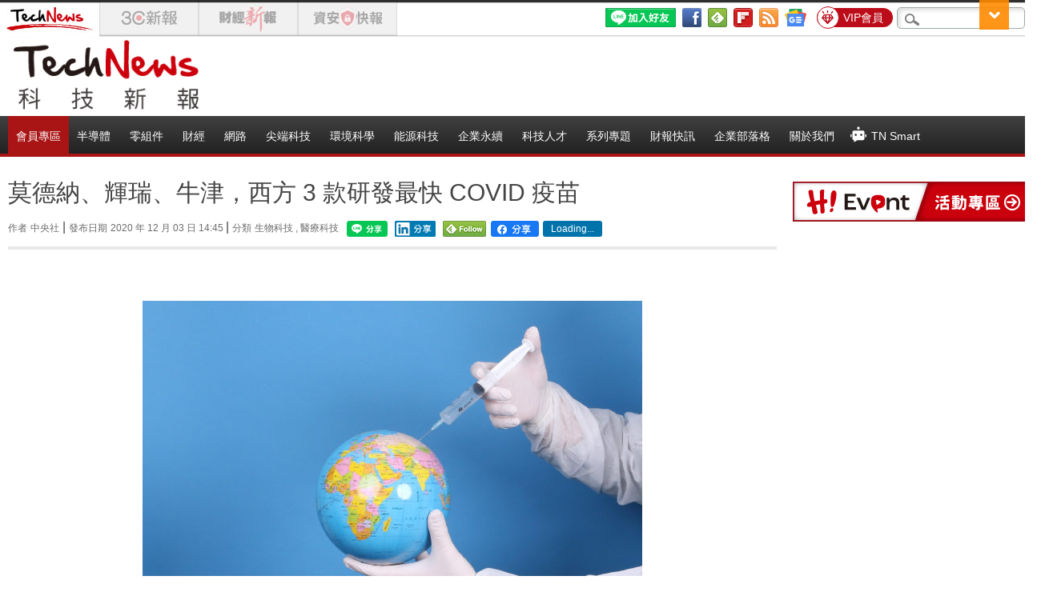

--- FILE ---
content_type: text/html; charset=UTF-8
request_url: https://t.ssp.hinet.net/
body_size: 65
content:
9434e3d2-f5f1-4ab6-bf53-2f5641d91edb!

--- FILE ---
content_type: application/javascript;charset=UTF-8
request_url: https://tw.popin.cc/popin_discovery/recommend?mode=new&url=https%3A%2F%2Ftechnews.tw%2F2020%2F12%2F03%2Fmoderna-pfizer-oxford-covid-19-vaccine%2F&&device=pc&media=technews.tw&extra=mac&agency=nissin_tw&topn=50&ad=10&r_category=all&country=tw&redirect=true&uid=1d730e71d303ee1c7591769251116452&info=eyJ1c2VyX3RkX29zIjoiTWFjIiwidXNlcl90ZF9vc192ZXJzaW9uIjoiMTAuMTUuNyIsInVzZXJfdGRfYnJvd3NlciI6IkNocm9tZSIsInVzZXJfdGRfYnJvd3Nlcl92ZXJzaW9uIjoiMTMxLjAuMCIsInVzZXJfdGRfc2NyZWVuIjoiMTI4MHg3MjAiLCJ1c2VyX3RkX3ZpZXdwb3J0IjoiMTI4MHg3MjAiLCJ1c2VyX3RkX3VzZXJfYWdlbnQiOiJNb3ppbGxhLzUuMCAoTWFjaW50b3NoOyBJbnRlbCBNYWMgT1MgWCAxMF8xNV83KSBBcHBsZVdlYktpdC81MzcuMzYgKEtIVE1MLCBsaWtlIEdlY2tvKSBDaHJvbWUvMTMxLjAuMC4wIFNhZmFyaS81MzcuMzY7IENsYXVkZUJvdC8xLjA7ICtjbGF1ZGVib3RAYW50aHJvcGljLmNvbSkiLCJ1c2VyX3RkX3JlZmVycmVyIjoiIiwidXNlcl90ZF9wYXRoIjoiLzIwMjAvMTIvMDMvbW9kZXJuYS1wZml6ZXItb3hmb3JkLWNvdmlkLTE5LXZhY2NpbmUvIiwidXNlcl90ZF9jaGFyc2V0IjoidXRmLTgiLCJ1c2VyX3RkX2xhbmd1YWdlIjoiZW4tdXNAcG9zaXgiLCJ1c2VyX3RkX2NvbG9yIjoiMjQtYml0IiwidXNlcl90ZF90aXRsZSI6IiVFOCU4RSVBQiVFNSVCRSVCNyVFNyVCNCU4RCVFMyU4MCU4MSVFOCVCQyU5RCVFNyU5MSU5RSVFMyU4MCU4MSVFNyU4OSU5QiVFNiVCNCVBNSVFRiVCQyU4QyVFOCVBNSVCRiVFNiU5NiVCOSUyMDMlMjAlRTYlQUMlQkUlRTclQTAlOTQlRTclOTklQkMlRTYlOUMlODAlRTUlQkYlQUIlMjBDT1ZJRCUyMCVFNyU5NiVBQiVFOCU4QiU5NyUyMCU3QyUyMFRlY2hOZXdzJTIwJUU3JUE3JTkxJUU2JThBJTgwJUU2JTk2JUIwJUU1JUEwJUIxIiwidXNlcl90ZF91cmwiOiJodHRwczovL3RlY2huZXdzLnR3LzIwMjAvMTIvMDMvbW9kZXJuYS1wZml6ZXItb3hmb3JkLWNvdmlkLTE5LXZhY2NpbmUvIiwidXNlcl90ZF9wbGF0Zm9ybSI6IkxpbnV4IHg4Nl82NCIsInVzZXJfdGRfaG9zdCI6InRlY2huZXdzLnR3IiwidXNlcl9kZXZpY2UiOiJwYyIsInVzZXJfdGltZSI6MTc2OTI1MTExNjQ1NywiZnJ1aXRfYm94X3Bvc2l0aW9uIjoiIiwiZnJ1aXRfc3R5bGUiOiIifQ==&alg=ltr&uis=%7B%22ss_fl_pp%22%3Anull%2C%22ss_yh_tag%22%3Anull%2C%22ss_pub_pp%22%3Anull%2C%22ss_im_pp%22%3Anull%2C%22ss_im_id%22%3Anull%2C%22ss_gn_pp%22%3Anull%7D&callback=_p6_a0e9966e7c89
body_size: 48823
content:
_p6_a0e9966e7c89({"author_name":null,"image":"a58b10b2748531a5dd775276db1f44d1.jpg","common_category":["business","lifestyle"],"image_url":"https://img.technews.tw/wp-content/uploads/2020/11/27114120/49754054057_a765496dcc_k-e1606448507793.jpg","title":"莫德納、輝瑞、牛津，西方 3 款研發最快 COVID 疫苗 | TechNews 科技新報","category":"","keyword":[],"url":"https://technews.tw/2020/12/03/moderna-pfizer-oxford-covid-19-vaccine/","pubdate":"202012030000000000","related":[],"hot":[{"url":"https://traffic.popin.cc/redirect/discovery?url=https%3A%2F%2Ftechnews.tw%2F2026%2F01%2F23%2Fgreenland-new-agreement%2F","title":"紐時：格陵蘭新協議建議，美國擁有軍事基地領土","image":"a76e01370bd244180b815c868b4f3f33.jpg","pubdate":"202601230000000000","category":"國際貿易","common_category":["politics","economy"],"image_url":"https://img.technews.tw/wp-content/uploads/2026/01/09094114/visit-greenland-Yfj5PLaFk8-unsplash.jpg","img_chine_url":"a76e01370bd244180b815c868b4f3f33_160.jpg","task":"technews_main_task","safe_text":false,"tag":"go_cluster","score":2054,"origin_url":"https://technews.tw/2026/01/23/greenland-new-agreement/"},{"url":"https://traffic.popin.cc/redirect/discovery?url=https%3A%2F%2Ftechnews.tw%2F2026%2F01%2F23%2Fcholesterol-efflux-protein-abca1-supports-anticancer-functions-of-myeloid-immune-cells%2F","title":"膽固醇不只會影響心血管健康，也可能左右抗癌免疫力","image":"fa1d67994c46eda1f17f616fab483568.jpg","pubdate":"202601230000000000","category":"醫療科技","common_category":["health","lifestyle"],"image_url":"https://img.technews.tw/wp-content/uploads/2026/01/09111302/shutterstock_2608706245.jpg","img_chine_url":"fa1d67994c46eda1f17f616fab483568_160.jpg","task":"technews_main_task","safe_text":false,"tag":"go_cluster","score":2044,"origin_url":"https://technews.tw/2026/01/23/cholesterol-efflux-protein-abca1-supports-anticancer-functions-of-myeloid-immune-cells/"},{"url":"https://traffic.popin.cc/redirect/discovery?url=https%3A%2F%2Ftechnews.tw%2F2026%2F01%2F23%2Fmichel-mayor-loves-earth%2F","title":"諾貝爾獎得主：類地行星難移居，籲珍惜守護地球","image":"5f640fe6686957493063784e7bfa50dc.jpg","pubdate":"202601230000000000","category":"環境科學","common_category":["lifestyle","business"],"image_url":"https://img.technews.tw/wp-content/uploads/2026/01/23134618/Michel-Mayor.jpg","img_chine_url":"5f640fe6686957493063784e7bfa50dc_160.jpg","task":"technews_main_task","safe_text":true,"tag":"go_cluster","score":1775,"origin_url":"https://technews.tw/2026/01/23/michel-mayor-loves-earth/"},{"url":"https://traffic.popin.cc/redirect/discovery?url=https%3A%2F%2Ftechnews.tw%2F2026%2F01%2F23%2F1250-billion-budget-creates-chances-and-challenges-to-taiwanese-manufacturers%2F","title":"特別預算將採購超過 20 萬架無人機，國內廠商產能大挑戰","image":"8c848d998fc7433ed3c6f858ed93e740.jpg","pubdate":"202601230000000000","category":"尖端科技","common_category":["business","economy"],"image_url":"https://img.technews.tw/wp-content/uploads/2022/12/05155652/1150730_566130336783622_1980534035_o-e1670227021899.jpeg","img_chine_url":"8c848d998fc7433ed3c6f858ed93e740_160.jpg","task":"technews_main_task","safe_text":true,"tag":"go_cluster","score":1672,"origin_url":"https://technews.tw/2026/01/23/1250-billion-budget-creates-chances-and-challenges-to-taiwanese-manufacturers/"},{"url":"https://traffic.popin.cc/redirect/discovery?url=https%3A%2F%2Ftechnews.tw%2F2026%2F01%2F23%2Felder-financial-crisis%2F","title":"長命百歲愈來愈有可能，專家：若沒錢長壽變詛咒","image":"03b5f7ddddb946ff86c4aee7ee327d41.jpg","pubdate":"202601230000000000","category":"","common_category":["business","lifestyle"],"image_url":"https://img.technews.tw/wp-content/uploads/2024/09/16095626/jason-low-q9VZOCsyRlo-unsplash.jpg","img_chine_url":"03b5f7ddddb946ff86c4aee7ee327d41_160.jpg","task":"technews_main_task","safe_text":true,"tag":"go_cluster","score":1544,"origin_url":"https://technews.tw/2026/01/23/elder-financial-crisis/"},{"url":"https://traffic.popin.cc/redirect/discovery?url=https%3A%2F%2Ftechnews.tw%2F2026%2F01%2F24%2Fthe-surprising-point-where-video-gaming-stops-being-harmless%2F","title":"每週超過 10 小時在打電動？研究：年輕人飲食、睡眠與體重同步惡化","image":"0803b8b9c02a581693dcae0e706870d8.jpg","pubdate":"202601240000000000","category":"電子娛樂","common_category":["health","business"],"image_url":"https://img.technews.tw/wp-content/uploads/2026/01/23104122/clean_Gemini_Generated_Image_svitrmsvitrmsvit.jpg","img_chine_url":"0803b8b9c02a581693dcae0e706870d8_160.jpg","task":"technews_main_task","safe_text":true,"tag":"go_cluster","score":1482,"origin_url":"https://technews.tw/2026/01/24/the-surprising-point-where-video-gaming-stops-being-harmless/"},{"url":"https://traffic.popin.cc/redirect/discovery?url=https%3A%2F%2Ftechnews.tw%2F2026%2F01%2F22%2Fsilicon-photonics-supply-chain%2F","title":"輝達 Rubin Ultra 世代成「銅退光進」轉折點，台矽光子供應鏈全面啟動","image":"0ee491235c67d61abc394bc34af61c62.jpg","pubdate":"202601220000000000","category":"零組件","common_category":["business","digital"],"image_url":"https://img.technews.tw/wp-content/uploads/2023/10/31105349/22076-1.jpg","img_chine_url":"0ee491235c67d61abc394bc34af61c62_160.jpg","task":"technews_main_task","safe_text":true,"tag":"go_cluster","score":1407,"origin_url":"https://technews.tw/2026/01/22/silicon-photonics-supply-chain/"},{"url":"https://traffic.popin.cc/redirect/discovery?url=https%3A%2F%2Ftechnews.tw%2F2026%2F01%2F23%2Fscaling-liquid-cooling-for-the-ai-supercomputing-era%2F","title":"AI 熱潮持續，液冷散熱躍升資料中心要角","image":"0268b1d789607afadc2673fe963bf7bb.jpg","pubdate":"202601230000000000","category":"零組件","common_category":["business","digital"],"image_url":"https://img.technews.tw/wp-content/uploads/2016/05/shutterstock_264254672.jpg","img_chine_url":"0268b1d789607afadc2673fe963bf7bb_160.jpg","task":"technews_main_task","safe_text":true,"tag":"go_cluster","score":1363,"origin_url":"https://technews.tw/2026/01/23/scaling-liquid-cooling-for-the-ai-supercomputing-era/"},{"url":"https://traffic.popin.cc/redirect/discovery?url=https%3A%2F%2Ftechnews.tw%2F2026%2F01%2F23%2Fboston-dynamics-atlas-mass-production%2F","title":"歷經研發 15 年，Boston Dynamics Atlas 正式邁向量產","image":"10b315d7ef65f1f09bf3a971557d60af.jpg","pubdate":"202601230000000000","category":"尖端科技","common_category":["digital","business"],"image_url":"https://img.technews.tw/wp-content/uploads/2025/03/10153641/atlas-sequencing-blog.jpg","img_chine_url":"10b315d7ef65f1f09bf3a971557d60af_160.jpg","task":"technews_main_task","safe_text":true,"tag":"go_cluster","score":1162,"origin_url":"https://technews.tw/2026/01/23/boston-dynamics-atlas-mass-production/"},{"url":"https://traffic.popin.cc/redirect/discovery?url=https%3A%2F%2Ftechnews.tw%2F2026%2F01%2F24%2Fearly-universes-little-red-dots-are-young-supermassive-black-holes%2F","title":"宇宙誕生初期的「小紅點」，其實是年輕的超大質量黑洞","image":"bb24101a91637c88acaf47f563839c0b.jpg","pubdate":"202601240000000000","category":"","common_category":["lifestyle","business"],"image_url":"https://img.technews.tw/wp-content/uploads/2021/11/17125402/black-hole-%E9%BB%91%E6%B4%9E-%E5%90%B8%E7%A9%8D%E7%9B%A4.jpg","img_chine_url":"bb24101a91637c88acaf47f563839c0b_160.jpg","task":"technews_main_task","safe_text":false,"tag":"go_cluster","score":1074,"origin_url":"https://technews.tw/2026/01/24/early-universes-little-red-dots-are-young-supermassive-black-holes/"},{"url":"https://traffic.popin.cc/redirect/discovery?url=https%3A%2F%2Ftechnews.tw%2F2026%2F01%2F24%2Fpsmc-hbm-micron%2F","title":"美光砸 18 億美元買銅鑼廠，原來與 HBM 產能排擠效應有關？","image":"99fb8c17892555983591957223e2913a.jpg","pubdate":"202601240000000000","category":"半導體","common_category":["business","economy"],"image_url":"https://img.technews.tw/wp-content/uploads/2024/07/16151947/S__8593431_0.jpg","img_chine_url":"99fb8c17892555983591957223e2913a_160.jpg","task":"technews_main_task","safe_text":true,"tag":"go_cluster","score":846,"origin_url":"https://technews.tw/2026/01/24/psmc-hbm-micron/"},{"url":"https://traffic.popin.cc/redirect/discovery?url=https%3A%2F%2Ftechnews.tw%2F2026%2F01%2F15%2Fai-enabled-university%2F","title":"華碩與興大合作以 NVIDIA 解決方案建置先進 AI 基礎建設，邁向「AI Enabled University」","image":"933a3c5bd1c50a6e5c12e43255d62fa1.jpg","pubdate":"202601150000000000","category":"AI 人工智慧","common_category":["business","digital"],"image_url":"https://img.technews.tw/wp-content/uploads/2026/01/14155103/AI-Enabled-University.jpg","img_chine_url":"933a3c5bd1c50a6e5c12e43255d62fa1_160.jpg","task":"technews_main_task","safe_text":true,"tag":"go_cluster","score":834,"origin_url":"https://technews.tw/2026/01/15/ai-enabled-university/"},{"url":"https://traffic.popin.cc/redirect/discovery?url=https%3A%2F%2Ftechnews.tw%2F2026%2F01%2F23%2Froof-pv-systems-august%2F","title":"經部：大型新建物強制設置屋頂光電，預計 8/1 起實施","image":"8905ae106cba9969a767ccf856f00779.jpg","pubdate":"202601230000000000","category":"能源科技","common_category":["economy","business"],"image_url":"https://img.technews.tw/wp-content/uploads/2026/01/23090028/arthur-mazi-ztlDrb4RRuU-unsplash.jpg","img_chine_url":"8905ae106cba9969a767ccf856f00779_160.jpg","task":"technews_main_task","safe_text":true,"tag":"go_cluster","score":738,"origin_url":"https://technews.tw/2026/01/23/roof-pv-systems-august/"},{"url":"https://traffic.popin.cc/redirect/discovery?url=https%3A%2F%2Ftechnews.tw%2F2026%2F01%2F23%2Fyann-lecun-says-he-hated-being-a-manager-im-much-more-visionary%2F","title":"「我有點討厭當主管」楊立昆拒當管理者，專注世界模型研究","image":"ad06c927a663214a29878c60d8f021a9.jpg","pubdate":"202601230000000000","category":"AI 人工智慧","common_category":["business","economy"],"image_url":"https://img.technews.tw/wp-content/uploads/2025/10/23153634/Yann-LeCun.jpg","img_chine_url":"ad06c927a663214a29878c60d8f021a9_160.jpg","task":"technews_main_task","safe_text":true,"tag":"go_cluster","score":618,"origin_url":"https://technews.tw/2026/01/23/yann-lecun-says-he-hated-being-a-manager-im-much-more-visionary/"},{"url":"https://traffic.popin.cc/redirect/discovery?url=https%3A%2F%2Ftechnews.tw%2F2026%2F01%2F22%2Ftwo-processors-that-were-the-first-to-adopt-a-hybrid-core-architecture-are-about-to-become-history%2F","title":"英特爾宣布，兩款首次採用混合核心架構處理器即將走入歷史","image":"7d540f4f69432c9868e1228302528cc9.jpg","pubdate":"202601220000000000","category":"半導體","common_category":["carbike","fashion"],"image_url":"https://img.technews.tw/wp-content/uploads/2022/02/24164649/intel-Alder-Lake-1.jpg","img_chine_url":"7d540f4f69432c9868e1228302528cc9_160.jpg","task":"technews_main_task","safe_text":true,"tag":"go_cluster","score":525,"origin_url":"https://technews.tw/2026/01/22/two-processors-that-were-the-first-to-adopt-a-hybrid-core-architecture-are-about-to-become-history/"},{"url":"https://traffic.popin.cc/redirect/discovery?url=https%3A%2F%2Ftechnews.tw%2F2026%2F01%2F23%2Fsnow-monkeys-hot-spring-baths-do-more-than-keep-them-warm%2F","title":"雪猴泡湯不只為取暖，研究揭露對寄生蟲與腸道菌的深層影響","image":"9fddfe334643c71e967b704f7008ca03.jpg","pubdate":"202601230000000000","category":"","common_category":["health","business"],"image_url":"https://img.technews.tw/wp-content/uploads/2026/01/23100637/rogerio-toledo-xh10yTyOtH0-unsplash.jpg","img_chine_url":"9fddfe334643c71e967b704f7008ca03_160.jpg","task":"technews_main_task","safe_text":false,"tag":"go_cluster","score":505,"origin_url":"https://technews.tw/2026/01/23/snow-monkeys-hot-spring-baths-do-more-than-keep-them-warm/"},{"url":"https://traffic.popin.cc/redirect/discovery?url=https%3A%2F%2Ftechnews.tw%2F2026%2F01%2F23%2Fstill-have-a-job-that-doesnt-mean-youre-safe-in-big-tech-unmeasurable-work-means-zero-performance%2F","title":"別以為沒被裁就安全！矽谷巨頭考核不再看「苦勞」，無法量化的工作就是零績效","image":"c75c9c93a9d67b444cc2904c28f86516.jpg","pubdate":"202601230000000000","category":"AI 人工智慧","common_category":["business","economy"],"image_url":"https://img.technews.tw/wp-content/uploads/2025/12/24133852/ai-generated-8916209_1280.jpg","img_chine_url":"c75c9c93a9d67b444cc2904c28f86516_160.jpg","task":"technews_main_task","safe_text":true,"tag":"go_cluster","score":438,"origin_url":"https://technews.tw/2026/01/23/still-have-a-job-that-doesnt-mean-youre-safe-in-big-tech-unmeasurable-work-means-zero-performance/"},{"url":"https://traffic.popin.cc/redirect/discovery?url=https%3A%2F%2Ftechnews.tw%2F2026%2F01%2F22%2Fwhile-ai-is-the-most-advanced-it-is-not-necessarily-the-most-widely-used%2F","title":"AI 做得最強，卻不一定用得最廣？從微軟最新研究看誰正在輸掉下輪 AI 競爭","image":"80f02e7e7c2d8f053ebae35f38b37261.jpg","pubdate":"202601220000000000","category":"AI 人工智慧","common_category":["business","digital"],"image_url":"https://img.technews.tw/wp-content/uploads/2025/05/16093132/Microsoft.jpg","img_chine_url":"80f02e7e7c2d8f053ebae35f38b37261_160.jpg","task":"technews_main_task","safe_text":true,"tag":"go_cluster","score":390,"origin_url":"https://technews.tw/2026/01/22/while-ai-is-the-most-advanced-it-is-not-necessarily-the-most-widely-used/"},{"url":"https://traffic.popin.cc/redirect/discovery?url=https%3A%2F%2Ftechnews.tw%2F2026%2F01%2F23%2Fchina-open-source-ai-models-reach-15-market-share%2F","title":"日媒：中國開源 AI 模型崛起，全球市占率 15%","image":"847b242435ddbfab10527b6d93138e15.jpg","pubdate":"202601230000000000","category":"AI 人工智慧","common_category":["business","digital"],"image_url":"https://img.technews.tw/wp-content/uploads/2025/02/01113356/shutterstock_2577542989.jpg","img_chine_url":"847b242435ddbfab10527b6d93138e15_160.jpg","task":"technews_main_task","safe_text":true,"tag":"go_cluster","score":370,"origin_url":"https://technews.tw/2026/01/23/china-open-source-ai-models-reach-15-market-share/"},{"url":"https://traffic.popin.cc/redirect/discovery?url=https%3A%2F%2Ftechnews.tw%2F2026%2F01%2F22%2Ftw-benz-five-car-models-with-adjusted-prices-and-discounts%2F","title":"美製進口車關稅若降，台灣賓士：五車款優惠調整售價","image":"1a0fe4b363bc1d391c6796af4a158a51.jpg","pubdate":"202601220000000000","category":"財經","common_category":["carbike","economy"],"image_url":"https://img.technews.tw/wp-content/uploads/2026/01/22172651/1740046361872.jpg","img_chine_url":"1a0fe4b363bc1d391c6796af4a158a51_160.jpg","task":"technews_main_task","safe_text":true,"tag":"go_cluster","score":307,"origin_url":"https://technews.tw/2026/01/22/tw-benz-five-car-models-with-adjusted-prices-and-discounts/"},{"url":"https://traffic.popin.cc/redirect/discovery?url=https%3A%2F%2Ftechnews.tw%2F2026%2F01%2F20%2Fai-doesnt-have-to-become-human%2F","title":"AI 不必成為「人」，但必須被治理：從人格迷思走向責任設計","image":"8d5e1b79b16bae4774b360c4b58226c9.jpg","pubdate":"202601200000000000","category":"AI 人工智慧","common_category":["business","economy"],"image_url":"https://img.technews.tw/wp-content/uploads/2025/02/07161442/shutterstock_2332036765.jpg","img_chine_url":"8d5e1b79b16bae4774b360c4b58226c9_160.jpg","task":"technews_main_task","safe_text":false,"tag":"go_cluster","score":293,"origin_url":"https://technews.tw/2026/01/20/ai-doesnt-have-to-become-human/"},{"url":"https://traffic.popin.cc/redirect/discovery?url=https%3A%2F%2Ftechnews.tw%2F2026%2F01%2F22%2Flife-peptide-complex-mole%2F","title":"生命源自行星本身還是太空？新實驗暗示生命構成要素在太空自發形成","image":"fb038d9842b14ff69522803caf186754.jpg","pubdate":"202601220000000000","category":"","common_category":["lifestyle","business"],"image_url":"https://img.technews.tw/wp-content/uploads/2026/01/22124330/molecular.png","img_chine_url":"fb038d9842b14ff69522803caf186754_160.jpg","task":"technews_main_task","safe_text":true,"tag":"go_cluster","score":281,"origin_url":"https://technews.tw/2026/01/22/life-peptide-complex-mole/"},{"url":"https://traffic.popin.cc/redirect/discovery?url=https%3A%2F%2Ftechnews.tw%2F2026%2F01%2F23%2Fpop-mart-new-ip-twinkle-twinkle-premium-nearly-7x%2F","title":"泡泡瑪特新 IP 熱度升，星星人部分隱藏款溢價近 7 倍","image":"d7bb6269777a213d1c7a197b35ae49e9.jpg","pubdate":"202601230000000000","category":"網路","common_category":["business","trip"],"image_url":"https://img.technews.tw/wp-content/uploads/2026/01/23115834/Twinkle-Twinkle-Crush-on-you.jpg","img_chine_url":"d7bb6269777a213d1c7a197b35ae49e9_160.jpg","task":"technews_main_task","safe_text":true,"tag":"go_cluster","score":266,"origin_url":"https://technews.tw/2026/01/23/pop-mart-new-ip-twinkle-twinkle-premium-nearly-7x/"},{"url":"https://traffic.popin.cc/redirect/discovery?url=https%3A%2F%2Ftechnews.tw%2F2026%2F01%2F21%2Fchina-yangtze-power-announced-a-breakthrough-in-cpo-technology%2F","title":"中國長電宣布在 CPO 技術上突破，其封裝矽光子引擎完成客戶送樣","image":"b6dace1bb5ab1d4a6902cec68f16e4a3.jpg","pubdate":"202601210000000000","category":"半導體","common_category":["business","digital"],"image_url":"https://img.technews.tw/wp-content/uploads/2024/03/06131721/JCET.jpg","img_chine_url":"b6dace1bb5ab1d4a6902cec68f16e4a3_160.jpg","task":"technews_main_task","safe_text":true,"tag":"go_cluster","score":254,"origin_url":"https://technews.tw/2026/01/21/china-yangtze-power-announced-a-breakthrough-in-cpo-technology/"},{"url":"https://traffic.popin.cc/redirect/discovery?url=https%3A%2F%2Ftechnews.tw%2F2026%2F01%2F23%2Felon-musk-has-an-ambitious-new-target-for-when-teslas-optimus-robots-will-go-on-sale%2F","title":"馬斯克：Optimus 機器人明年底前開放大眾購買","image":"478e3be407506a9b9277aada43f1e0c6.jpg","pubdate":"202601230000000000","category":"尖端科技","common_category":["business","economy"],"image_url":"https://img.technews.tw/wp-content/uploads/2025/05/16141712/Tesla-Bot-AI-Optimus.jpg","img_chine_url":"478e3be407506a9b9277aada43f1e0c6_160.jpg","task":"technews_main_task","safe_text":true,"tag":"go_cluster","score":244,"origin_url":"https://technews.tw/2026/01/23/elon-musk-has-an-ambitious-new-target-for-when-teslas-optimus-robots-will-go-on-sale/"},{"url":"https://traffic.popin.cc/redirect/discovery?url=https%3A%2F%2Ftechnews.tw%2F2026%2F01%2F23%2Fapple-experience-m5-pro-max-macbook-pro%2F","title":"蘋果月底辦 Apple Experience，M5 Pro／Max MacBook Pro 要來了？","image":"5d9cece403fdd4a83d9c3a304305bc9c.jpg","pubdate":"202601230000000000","category":"半導體","common_category":["digital","business"],"image_url":"https://img.technews.tw/wp-content/uploads/2026/01/23150934/2026-01-23-3.07.25.jpg","img_chine_url":"5d9cece403fdd4a83d9c3a304305bc9c_160.jpg","task":"technews_main_task","safe_text":true,"tag":"go_cluster","score":243,"origin_url":"https://technews.tw/2026/01/23/apple-experience-m5-pro-max-macbook-pro/"},{"url":"https://traffic.popin.cc/redirect/discovery?url=https%3A%2F%2Ftechnews.tw%2F2026%2F01%2F18%2Fbiomedical-chips-bridge-semiconductors-and-medical-applications%2F","title":"視網膜晶片耗時 14 年才過關，政府 3,000 億「生醫晶創」計畫能否打通產業斷點？","image":"2c9cb023e0052894a53419ee44eee6ba.jpg","pubdate":"202601180000000000","category":"半導體","common_category":["business","economy"],"image_url":"https://img.technews.tw/wp-content/uploads/2026/01/16101314/NYCU_Li-Zhenyi.jpg","img_chine_url":"2c9cb023e0052894a53419ee44eee6ba_160.jpg","task":"technews_main_task","safe_text":true,"tag":"go_cluster","score":239,"origin_url":"https://technews.tw/2026/01/18/biomedical-chips-bridge-semiconductors-and-medical-applications/"},{"url":"https://traffic.popin.cc/redirect/discovery?url=https%3A%2F%2Ftechnews.tw%2F2026%2F01%2F21%2Fhelix-nebula-webb-telescope%2F","title":"韋伯望遠鏡拍攝螺旋星雲細節，展示「上帝之眼」超清晰特寫","image":"2de7fdbb2b1f14a9bc986a6d82fe0943.jpg","pubdate":"202601210000000000","category":"尖端科技","common_category":["business","fashion"],"image_url":"https://img.technews.tw/wp-content/uploads/2026/01/21121259/Helix-Nebula-NIRCam-image.jpg","img_chine_url":"2de7fdbb2b1f14a9bc986a6d82fe0943_160.jpg","task":"technews_main_task","safe_text":false,"tag":"go_cluster","score":219,"origin_url":"https://technews.tw/2026/01/21/helix-nebula-webb-telescope/"},{"url":"https://traffic.popin.cc/redirect/discovery?url=https%3A%2F%2Ftechnews.tw%2F2026%2F01%2F19%2F6-google-maps-gestures-most-people-overlook%2F","title":"Google 地圖手機版必學六招手勢操作，一滑就會卻被忽略","image":"672a9c1a3d2ad127127c29b6ccc566f6.jpg","pubdate":"202601190000000000","category":"網路","common_category":["digital","business"],"image_url":"https://img.technews.tw/wp-content/uploads/2024/07/09171050/mika-baumeister-nDciGidCdQo-unsplash.jpg","img_chine_url":"672a9c1a3d2ad127127c29b6ccc566f6_160.jpg","task":"technews_main_task","safe_text":true,"tag":"go_cluster","score":216,"origin_url":"https://technews.tw/2026/01/19/6-google-maps-gestures-most-people-overlook/"},{"url":"https://traffic.popin.cc/redirect/discovery?url=https%3A%2F%2Ftechnews.tw%2F2026%2F01%2F22%2Fjapans-shipbuilding-industry-tests-its-national-transportation-strength%2F","title":"AI 走進船塢，日本造船業的運輸國力考驗","image":"5d810d883ce4107ca08a40cf4e51b892.jpg","pubdate":"202601220000000000","category":"AI 人工智慧","common_category":["business","economy"],"image_url":"https://img.technews.tw/wp-content/uploads/2026/01/16153507/2222.jpg","img_chine_url":"5d810d883ce4107ca08a40cf4e51b892_160.jpg","task":"technews_main_task","safe_text":true,"tag":"go_cluster","score":214,"origin_url":"https://technews.tw/2026/01/22/japans-shipbuilding-industry-tests-its-national-transportation-strength/"},{"url":"https://traffic.popin.cc/redirect/discovery?url=https%3A%2F%2Ftechnews.tw%2F2026%2F01%2F23%2Fus-army-speed-up-the-development-of-caml-project%2F","title":"美軍加速推動通用飛彈發射器計畫，打造戰場「樂高」模組化載台","image":"93bb1e2430453f96233dd727a4d1a868.jpg","pubdate":"202601230000000000","category":"軍事科技","common_category":["business","economy"],"image_url":"https://img.technews.tw/wp-content/uploads/2026/01/23173057/US_Army_Typhon_TEL.webp_.jpg","img_chine_url":"93bb1e2430453f96233dd727a4d1a868_160.jpg","task":"technews_main_task","safe_text":true,"tag":"go_cluster","score":205,"origin_url":"https://technews.tw/2026/01/23/us-army-speed-up-the-development-of-caml-project/"},{"url":"https://traffic.popin.cc/redirect/discovery?url=https%3A%2F%2Ftechnews.tw%2F2026%2F01%2F19%2Fifpa%2F","title":"南極冰蓋下的真相，IFPA 揭露 3 萬座隱藏山谷與古老河床","image":"135897f3e31be8a71cf814c10a288632.jpg","pubdate":"202601190000000000","category":"環境科學","common_category":["lifestyle","social"],"image_url":"https://img.technews.tw/wp-content/uploads/2025/07/24163258/antarctic-submarine-canyons.jpg","img_chine_url":"135897f3e31be8a71cf814c10a288632_160.jpg","task":"technews_main_task","safe_text":true,"tag":"go_cluster","score":202,"origin_url":"https://technews.tw/2026/01/19/ifpa/"},{"url":"https://traffic.popin.cc/redirect/discovery?url=https%3A%2F%2Ftechnews.tw%2F2026%2F01%2F23%2Fmusk-space-solar-data-center%2F","title":"馬斯克再提太陽能太空資料中心、乾淨能源股嗨","image":"28b554fc9c884cbaf8455f15598512cc.jpg","pubdate":"202601230000000000","category":"尖端科技","common_category":["politics","economy"],"image_url":"https://img.technews.tw/wp-content/uploads/2025/02/08164525/universe.jpg","img_chine_url":"28b554fc9c884cbaf8455f15598512cc_160.jpg","task":"technews_main_task","safe_text":false,"tag":"go_cluster","score":195,"origin_url":"https://technews.tw/2026/01/23/musk-space-solar-data-center/"},{"url":"https://traffic.popin.cc/redirect/discovery?url=https%3A%2F%2Ftechnews.tw%2F2026%2F01%2F23%2Fnew-food-guide-focus%2F","title":"美國新版飲食指南，專家：不宜簡化為飲食鬆綁","image":"3969880dbffeff528fa2bc6de290d926.jpg","pubdate":"202601230000000000","category":"","common_category":["health","business"],"image_url":"https://img.technews.tw/wp-content/uploads/2026/01/23153417/logan-jeffrey-CJarbDnrdfs-unsplash.jpg","img_chine_url":"3969880dbffeff528fa2bc6de290d926_160.jpg","task":"technews_main_task","safe_text":true,"tag":"go_cluster","score":177,"origin_url":"https://technews.tw/2026/01/23/new-food-guide-focus/"},{"url":"https://traffic.popin.cc/redirect/discovery?url=https%3A%2F%2Ftechnews.tw%2F2026%2F01%2F23%2Famazon-begins-another-wave-of-layoffs%2F","title":"亞馬遜再啟裁員潮，2026 年將削減約三萬名企業員工","image":"0ae5db98ab46b399a08627c13f5f17de.jpg","pubdate":"202601230000000000","category":"Amazon","common_category":["business","economy"],"image_url":"https://img.technews.tw/wp-content/uploads/2022/01/29143819/shutterstock_681649144.jpg","img_chine_url":"0ae5db98ab46b399a08627c13f5f17de_160.jpg","task":"technews_main_task","safe_text":true,"tag":"go_cluster","score":169,"origin_url":"https://technews.tw/2026/01/23/amazon-begins-another-wave-of-layoffs/"},{"url":"https://traffic.popin.cc/redirect/discovery?url=https%3A%2F%2Ftechnews.tw%2F2026%2F01%2F22%2Fboe-iphone-oled-4%2F","title":"京東方製程拖累 iPhone OLED 供應，蘋果急把數百萬片訂單轉給別人","image":"51ee732a65758ed66e41d577641c5d56.jpg","pubdate":"202601220000000000","category":"零組件","common_category":["digital","business"],"image_url":"https://img.technews.tw/wp-content/uploads/2022/02/09160613/shutterstock_1218693358-e1644397174638.jpg","img_chine_url":"51ee732a65758ed66e41d577641c5d56_160.jpg","task":"technews_main_task","safe_text":true,"tag":"go_cluster","score":168,"origin_url":"https://technews.tw/2026/01/22/boe-iphone-oled-4/"},{"url":"https://traffic.popin.cc/redirect/discovery?url=https%3A%2F%2Ftechnews.tw%2F2026%2F01%2F24%2Fphysical-ai%2F","title":"除了世界模型，科技巨頭為什麼還押注實體 AI？","image":"521d379e52c96fda464cc7c759e4c70c.jpg","pubdate":"202601240000000000","category":"AI 人工智慧","common_category":["business","digital"],"image_url":"https://img.technews.tw/wp-content/uploads/2025/02/20101231/shutterstock_2473420633-1.jpg","img_chine_url":"521d379e52c96fda464cc7c759e4c70c_160.jpg","task":"technews_main_task","safe_text":true,"tag":"go_cluster","score":156,"origin_url":"https://technews.tw/2026/01/24/physical-ai/"},{"url":"https://traffic.popin.cc/redirect/discovery?url=https%3A%2F%2Ftechnews.tw%2F2026%2F01%2F21%2Fmartian-scenery%2F","title":"火星美景引人注目，NASA 用好奇號拍出早晚合成地貌","image":"efb9740e89bf41c6bd3d6e9a3763fd75.jpg","pubdate":"202601210000000000","category":"","common_category":["lifestyle","fashion"],"image_url":"https://img.technews.tw/wp-content/uploads/2026/01/21151539/PIA26680medium.jpg","img_chine_url":"efb9740e89bf41c6bd3d6e9a3763fd75_160.jpg","task":"technews_main_task","safe_text":true,"tag":"go_cluster","score":150,"origin_url":"https://technews.tw/2026/01/21/martian-scenery/"},{"url":"https://traffic.popin.cc/redirect/discovery?url=https%3A%2F%2Ftechnews.tw%2F2026%2F01%2F20%2Fchinas-population-in-2025%2F","title":"中國 2025 年僅 792 萬人出生，專家：倒退到乾隆時代","image":"15d83dbe13a78389ad371a07328db297.jpg","pubdate":"202601200000000000","category":"","common_category":["economy","business"],"image_url":"https://img.technews.tw/wp-content/uploads/2016/09/26171709/shutterstock_445228477.jpg","img_chine_url":"15d83dbe13a78389ad371a07328db297_160.jpg","task":"technews_main_task","safe_text":false,"tag":"go_cluster","score":145,"origin_url":"https://technews.tw/2026/01/20/chinas-population-in-2025/"},{"url":"https://traffic.popin.cc/redirect/discovery?url=https%3A%2F%2Ftechnews.tw%2F2026%2F01%2F22%2Fheat-brick-can-provide-industrial-heat%2F","title":"清潔能源過剩時代，儲熱磚正在改變工業電力污名","image":"971a562ace577b04123cf597d6b8db2b.jpg","pubdate":"202601220000000000","category":"","common_category":["business","economy"],"image_url":"https://img.technews.tw/wp-content/uploads/2025/10/02154945/ashinjpg-DjT17XtrZqw-unsplash.jpg","img_chine_url":"971a562ace577b04123cf597d6b8db2b_160.jpg","task":"technews_main_task","safe_text":true,"tag":"go_cluster","score":142,"origin_url":"https://technews.tw/2026/01/22/heat-brick-can-provide-industrial-heat/"},{"url":"https://traffic.popin.cc/redirect/discovery?url=https%3A%2F%2Ftechnews.tw%2F2026%2F01%2F22%2Fgoogle-study-finds-deepseek-alibaba-ai-models-mimic-human-collective-intelligence%2F","title":"重現人類集體智慧，Google 研究：AI 推理其實是一場內部辯論","image":"90740aba1039736fcafd8fa20aed5525.jpg","pubdate":"202601220000000000","category":"Google","common_category":["business","digital"],"image_url":"https://img.technews.tw/wp-content/uploads/2024/01/17092033/ai-generated-7767321_1280.jpg","img_chine_url":"90740aba1039736fcafd8fa20aed5525_160.jpg","task":"technews_main_task","safe_text":true,"tag":"go_cluster","score":131,"origin_url":"https://technews.tw/2026/01/22/google-study-finds-deepseek-alibaba-ai-models-mimic-human-collective-intelligence/"},{"url":"https://traffic.popin.cc/redirect/discovery?url=https%3A%2F%2Ftechnews.tw%2F2026%2F01%2F21%2Ftryptophan%2F","title":"不只影響睡眠，色胺酸代謝失衡恐與神經退化性疾病有關","image":"2685dac6a0edeb86bde088feb1de145e.jpg","pubdate":"202601210000000000","category":"醫療科技","common_category":["health","lifestyle"],"image_url":"https://img.technews.tw/wp-content/uploads/2025/08/04164148/tired-sleep.jpg","img_chine_url":"2685dac6a0edeb86bde088feb1de145e_160.jpg","task":"technews_main_task","safe_text":false,"tag":"go_cluster","score":127,"origin_url":"https://technews.tw/2026/01/21/tryptophan/"},{"url":"https://traffic.popin.cc/redirect/discovery?url=https%3A%2F%2Ftechnews.tw%2F2026%2F01%2F23%2Fgoogle-hume-ai%2F","title":"正面迎戰 ChatGPT 語音能力，Google 直接吸收 Hume AI 團隊","image":"025b8a47cac74ddd1b68b3e1e0b83bad.jpg","pubdate":"202601230000000000","category":"Google","common_category":["business","digital"],"image_url":"https://img.technews.tw/wp-content/uploads/2025/11/20105019/shutterstock_2635867317.jpg","img_chine_url":"025b8a47cac74ddd1b68b3e1e0b83bad_160.jpg","task":"technews_main_task","safe_text":true,"tag":"go_cluster","score":124,"origin_url":"https://technews.tw/2026/01/23/google-hume-ai/"},{"url":"https://traffic.popin.cc/redirect/discovery?url=https%3A%2F%2Ftechnews.tw%2F2026%2F01%2F22%2Ftsmc-is-building-a-public-safety-environment-without-compromise%2F","title":"台積電嘉義先進封裝廠藉國際經驗與 AI 科技設備，打造工安不打折建廠環境","image":"0d3dc783b98e87f6c868dee16cd1f6c4.jpg","pubdate":"202601220000000000","category":"半導體","common_category":["business","economy"],"image_url":"https://img.technews.tw/wp-content/uploads/2026/01/22214226/TSMC-AP7-1.jpg","img_chine_url":"0d3dc783b98e87f6c868dee16cd1f6c4_160.jpg","task":"technews_main_task","safe_text":false,"tag":"go_cluster","score":120,"origin_url":"https://technews.tw/2026/01/22/tsmc-is-building-a-public-safety-environment-without-compromise/"},{"url":"https://traffic.popin.cc/redirect/discovery?url=https%3A%2F%2Ftechnews.tw%2F2026%2F01%2F22%2Ftoilet-maker-toto-shares-go-high%2F","title":"不只賣馬桶！TOTO 靠「半導體材料」打入 AI 供應鏈，股價創五年最大漲幅","image":"267c7b68febce6a308e7c8ca95dc6947.jpg","pubdate":"202601220000000000","category":"半導體","common_category":["business","economy"],"image_url":"https://img.technews.tw/wp-content/uploads/2016/04/TOTO-1.jpg","img_chine_url":"267c7b68febce6a308e7c8ca95dc6947_160.jpg","task":"technews_main_task","safe_text":true,"tag":"go_cluster","score":120,"origin_url":"https://technews.tw/2026/01/22/toilet-maker-toto-shares-go-high/"},{"url":"https://traffic.popin.cc/redirect/discovery?url=https%3A%2F%2Ftechnews.tw%2F2026%2F01%2F18%2Fdaily-activities-are-performed-automatically%2F","title":"研究發現人類 65％ 日常行為是自動進行，習慣比意志力更重要","image":"f5655d375779b7c64291bd7c26ce9e02.jpg","pubdate":"202601180000000000","category":"","common_category":["business","digital"],"image_url":"https://img.technews.tw/wp-content/uploads/2025/12/10123039/home-office-1867759_12801.jpg","img_chine_url":"f5655d375779b7c64291bd7c26ce9e02_160.jpg","task":"technews_main_task","safe_text":true,"tag":"go_cluster","score":116,"origin_url":"https://technews.tw/2026/01/18/daily-activities-are-performed-automatically/"},{"url":"https://traffic.popin.cc/redirect/discovery?url=https%3A%2F%2Ftechnews.tw%2F2026%2F01%2F23%2Fukraines-brave1-is-now-colleborating-with-palantir-to-feed-classified-military-infos-for-ai-training%2F","title":"烏克蘭聯手 Palantir 建構軍用 AI 訓練場，強化無人機「自主獵殺」俄軍機海","image":"ec0f41883408ff1076fd708dbaa27166.jpg","pubdate":"202601230000000000","category":"AI 人工智慧","common_category":["business","economy"],"image_url":"https://img.technews.tw/wp-content/uploads/2021/02/24104429/32215763362_7f2339d8d2_k-e1614134710823.jpg","img_chine_url":"ec0f41883408ff1076fd708dbaa27166_160.jpg","task":"technews_main_task","safe_text":false,"tag":"go_cluster","score":97,"origin_url":"https://technews.tw/2026/01/23/ukraines-brave1-is-now-colleborating-with-palantir-to-feed-classified-military-infos-for-ai-training/"},{"url":"https://traffic.popin.cc/redirect/discovery?url=https%3A%2F%2Ftechnews.tw%2F2026%2F01%2F23%2Fintel-emib-glass-subtrate%2F","title":"英特爾秀 EMIB＋玻璃基板封裝，鎖定 AI、HPC 多晶粒整合","image":"d0ab8fdad9aa0b879b95af25b43fb10d.jpg","pubdate":"202601230000000000","category":"半導體","common_category":["business","digital"],"image_url":"https://img.technews.tw/wp-content/uploads/2025/10/10054450/intel-1.jpg","img_chine_url":"d0ab8fdad9aa0b879b95af25b43fb10d_160.jpg","task":"technews_main_task","safe_text":true,"tag":"go_cluster","score":96,"origin_url":"https://technews.tw/2026/01/23/intel-emib-glass-subtrate/"},{"url":"https://traffic.popin.cc/redirect/discovery?url=https%3A%2F%2Ftechnews.tw%2F2026%2F01%2F23%2Fus-formally-withdraws-from-the-world-health-organization%2F","title":"欠 2.6 億美元會費未繳，美國正式退出世界衛生組織","image":"505d18a5c7f572bfbbe8e33d1d355ef2.jpg","pubdate":"202601230000000000","category":"醫療科技","common_category":["business","economy"],"image_url":"https://img.technews.tw/wp-content/uploads/2026/01/23103735/World_Health_Organization_Executive_Board_Room.jpg","img_chine_url":"505d18a5c7f572bfbbe8e33d1d355ef2_160.jpg","task":"technews_main_task","safe_text":false,"tag":"go_cluster","score":96,"origin_url":"https://technews.tw/2026/01/23/us-formally-withdraws-from-the-world-health-organization/"},{"url":"https://traffic.popin.cc/redirect/discovery?url=https%3A%2F%2Ftechnews.tw%2F2026%2F01%2F19%2Fqualcomm-snapdragon-8-elite-gen-6-pro-price%2F","title":"台積 N2P 推升價格，傳高通最新 Snapdragon 8 Elite Gen 6 Pro 更貴了","image":"f1905605cbacd779f2b0eda5dc0254a9.jpg","pubdate":"202601190000000000","category":"半導體","common_category":["digital","business"],"image_url":"https://img.technews.tw/wp-content/uploads/2024/11/30113148/a8.jpg","img_chine_url":"f1905605cbacd779f2b0eda5dc0254a9_160.jpg","task":"technews_main_task","safe_text":true,"tag":"go_cluster","score":93,"origin_url":"https://technews.tw/2026/01/19/qualcomm-snapdragon-8-elite-gen-6-pro-price/"}],"share":0,"pop":[],"ad":[{"_id":"661e6535324ed172b08b4568","dsp":"appier","title":"楓之谷世界 Artale 神木村開放","image":"https://cr.adsappier.com/i/9b1aa00d-9769-4b34-80ac-c7f6bd931260/4LEayMR_1764814046150_0.jpeg","origin_url":"https://tw.c.appier.net/xclk?bidobjid=rsWrZBjpDD2rJDsALaF0aQ&cid=UT1gSoEXQL-tBE-pl1JEBQ&crid=eEo5YHxkR7ukODYBNwe1Dw&crpid=OCiFJwu4TTKCplvN6AgdBw&soid=WYaH&partner_id=0ZbOxc8zecjd&bx=Cylxwnu_oqfQKqfPoqGQ2rfRorMx7quDK4lqU1u_ujtgwmN93HJPKjtDu1x1c8sRuqaRK4lNZLM12qu-uYOPuqa1U8Squ1x1U8A121uVo4u-uYOPJ1u_uqGxKqGsKqZ9o4lO&ui=CylYc8Myuqa1oyQV70M9orImKqfP2qaVo4lO&consent=1&ddhh=oqMWo6","url":"https://a.popin.cc/popin_redirect/redirect?lp=https%3A%2F%2Ftw.c.appier.net%2Fxclk%3Fbidobjid%3DrsWrZBjpDD2rJDsALaF0aQ%26cid%3DUT1gSoEXQL-tBE-pl1JEBQ%26crid%3DeEo5YHxkR7ukODYBNwe1Dw%26crpid%3DOCiFJwu4TTKCplvN6AgdBw%26soid%3DWYaH%26partner_id%3D0ZbOxc8zecjd%26bx%3DCylxwnu_oqfQKqfPoqGQ2rfRorMx7quDK4lqU1u_ujtgwmN93HJPKjtDu1x1c8sRuqaRK4lNZLM12qu-uYOPuqa1U8Squ1x1U8A121uVo4u-uYOPJ1u_uqGxKqGsKqZ9o4lO%26ui%3DCylYc8Myuqa1oyQV70M9orImKqfP2qaVo4lO%26consent%3D1%26ddhh%3DoqMWo6&data=[base64]&token=fc219d5e25dad6f74d87&t=1769251117821&uid=1d730e71d303ee1c7591769251116452&crypto=rizZwvwSOfKB74AR14izcQuLxeQ0Ow9bu6dFnOUfWAA=","imp":"https://a.popin.cc/popin_redirect/redirect?lp=&data=[base64]&token=fc219d5e25dad6f74d87&t=1769251117821&uid=1d730e71d303ee1c7591769251116452&type=imp","media":"Maplestory Worlds","campaign":"661e62fd324ed12b388b4567","nid":"661e6535324ed172b08b4568","imptrackers":["https://ss-jp2.appiersig.com/winshowimg?bidobjid=rsWrZBjpDD2rJDsALaF0aQ&cid=UT1gSoEXQL-tBE-pl1JEBQ&crid=eEo5YHxkR7ukODYBNwe1Dw&crpid=OCiFJwu4TTKCplvN6AgdBw&soid=WYaH&partner_id=0ZbOxc8zecjd&bx=Cylxwnu_oqfQKqfPoqGQ2rfRorMx7quDK4lqU1u_ujtgwmN93HJPKjtDu1x1c8sRuqaRK4lNZLM12qu-uYOPuqa1U8Squ1x1U8A121uVo4u-uYOPJ1u_uqGxKqGsKqZ9o4lO&ui=CylYc8Myuqa1oyQV70M9orImKqfP2qaVo4lO&consent=1&ddhh=oqMWo6&price=0.029893218994140627","https://vst.c.appier.net/w?cid=UT1gSoEXQL-tBE-pl1JEBQ&crid=eEo5YHxkR7ukODYBNwe1Dw&crpid=OCiFJwu4TTKCplvN6AgdBw&bidobjid=rsWrZBjpDD2rJDsALaF0aQ&partner_id=0ZbOxc8zecjd&tracking_ns=622d4f6d43bf814&consent=1&w=1","https://gocm.c.appier.net/popin","https://abr.ge/@maplestoryworlds/appier?click_id=UT1gSoEXQL-tBE-pl1JEBQ.rsWrZBjpDD2rJDsALaF0aQ&sub_id=appier_broad&sub_id_1=0ZbOxc8zecjd&sub_id_2=technews.tw&campaign=1-1_gl_tw_250424&campaign_id=1-1_gl_tw_258751c1d2489a&ad_creative=gl_artale_upd_leafreriding&ad_creative_id=gl_artale_upaaac194db4ba&ad_group=appier_broad&ad_group_id=appier_broad1a7258a7b5f1&content=pc_tw&routing_short_id=51hrk8&term=gl_artale_upd_leafreriding&tracking_template_id=a84b223cbb93bf84fabe7c607274d288&ad_type=view&_atrk_c=UT1gSoEXQL-tBE-pl1JEBQ&_atrk_cr=eEo5YHxkR7ukODYBNwe1Dw&_atrk_pt=0ZbOxc8zecjd&_atrk_bi=rsWrZBjpDD2rJDsALaF0aQ","https://mt-usw.appiersig.com/event?bidobjid=rsWrZBjpDD2rJDsALaF0aQ&cid=UT1gSoEXQL-tBE-pl1JEBQ&oid=TbOw08gTQ3SyhML0FPS_pA&partner_id=0ZbOxc8zecjd&s2s=0&event=show&loc=show&dm=&osv=10.15.7.0&adj=0&cn=0JbiqcbzgJDo9JLZ&url=[base64]"],"clicktrackers":[],"score":9.146539803468463E-4,"score2":9.146539803468463E-4,"privacy":"","image_fit":true},{"_id":"504135195","title":"想告別臉上肝斑？年底前聚會靠矽谷電波X養出好膚質，溫和除斑不怕復發","image":"https://imageaws.popin.cc/ML/3fb83d42f6f4bba2a8e4f13d924c7172.png","origin_url":"","url":"https://trace.popin.cc/ju/ic?tn=6e22bb022cd37340eb88f5c2f2512e40&trackingid=750540713b495af2b5cd8acaa39f940c&acid=24961&data=[base64]&uid=1d730e71d303ee1c7591769251116452&mguid=&gprice=oqJ-R0ieEHAL_Nngu6FGDjM-jvQnAAYiajwy-zzM9g4&pb=d","imp":"","media":"矽谷電波X","campaign":"4352427","nid":"504135195","imptrackers":["https://trace.popin.cc/ju/ic?tn=6e22bb022cd37340eb88f5c2f2512e40&trackingid=750540713b495af2b5cd8acaa39f940c&acid=24961&data=[base64]&uid=1d730e71d303ee1c7591769251116452&mguid="],"clicktrackers":["https://trace.popin.cc/ju/ic?tn=6e22bb022cd37340eb88f5c2f2512e40&trackingid=750540713b495af2b5cd8acaa39f940c&acid=24961&data=[base64]&uid=1d730e71d303ee1c7591769251116452&mguid=&gprice=oqJ-R0ieEHAL_Nngu6FGDjM-jvQnAAYiajwy-zzM9g4&pb=d","https://a.popin.cc/popin_redirect/redirect?lp=&data=[base64]&token=750540713b495af2b5cd8acaa39f940c&t=1769251117819&uid=1d730e71d303ee1c7591769251116452&nc=1&crypto=rizZwvwSOfKB74AR14izcQuLxeQ0Ow9bu6dFnOUfWAA="],"score":3.034035535248674E-4,"score2":3.10846E-4,"privacy":"","trackingid":"750540713b495af2b5cd8acaa39f940c","c2":1.0793370893225074E-4,"c3":0.0,"image_fit":true,"image_background":0,"c":4.8,"userid":"沃醫學_Sylfirm矽谷電波"},{"_id":"413565764","title":"不只對肝斑有用！皮膚科醫生大推「矽谷電波Ｘ」淡斑同步修復養膚","image":"https://imageaws.popin.cc/ML/78450fd832b8ca76140b531549f6e802.png","origin_url":"","url":"https://trace.popin.cc/ju/ic?tn=6e22bb022cd37340eb88f5c2f2512e40&trackingid=ed5b9b46a9ef05fc47bddfca4663b3e1&acid=24961&data=[base64]&uid=1d730e71d303ee1c7591769251116452&mguid=&gprice=T6lyL0305cL44Hy-sLVB24EY_E4m1XDrQd1kLbQK2uo&pb=d","imp":"","media":"矽谷電波X","campaign":"3645968","nid":"413565764","imptrackers":["https://trace.popin.cc/ju/ic?tn=6e22bb022cd37340eb88f5c2f2512e40&trackingid=ed5b9b46a9ef05fc47bddfca4663b3e1&acid=24961&data=[base64]&uid=1d730e71d303ee1c7591769251116452&mguid="],"clicktrackers":["https://trace.popin.cc/ju/ic?tn=6e22bb022cd37340eb88f5c2f2512e40&trackingid=ed5b9b46a9ef05fc47bddfca4663b3e1&acid=24961&data=[base64]&uid=1d730e71d303ee1c7591769251116452&mguid=&gprice=T6lyL0305cL44Hy-sLVB24EY_E4m1XDrQd1kLbQK2uo&pb=d","https://a.popin.cc/popin_redirect/redirect?lp=&data=[base64]&token=ed5b9b46a9ef05fc47bddfca4663b3e1&t=1769251117819&uid=1d730e71d303ee1c7591769251116452&nc=1&crypto=rizZwvwSOfKB74AR14izcQuLxeQ0Ow9bu6dFnOUfWAA="],"score":2.9768184471999144E-4,"score2":3.0498399999999995E-4,"privacy":"","trackingid":"ed5b9b46a9ef05fc47bddfca4663b3e1","c2":1.2102111941203475E-4,"c3":0.0,"image_fit":true,"image_background":0,"c":4.2,"userid":"沃醫學_Sylfirm矽谷電波"},{"_id":"257616596","title":"上班看電腦 眼睛壓力大 護眼保單要入手【安心護眼定期眼睛險】","image":"https://imageaws.popin.cc/ML/3044360057d853ccc3be5884043a0a31.png","origin_url":"","url":"https://trace.popin.cc/ju/ic?tn=6e22bb022cd37340eb88f5c2f2512e40&trackingid=a8066b393f3d002a9b59743fa9c7384a&acid=1209&data=[base64]&uid=1d730e71d303ee1c7591769251116452&mguid=&gprice=h2NBwAityB4-VCcBtSjBBDr4M6zv2NOGoL2kznKlrSI&pb=d","imp":"","media":"安達人壽 安心護眼","campaign":"2571312","nid":"257616596","imptrackers":["https://trace.popin.cc/ju/ic?tn=6e22bb022cd37340eb88f5c2f2512e40&trackingid=a8066b393f3d002a9b59743fa9c7384a&acid=1209&data=[base64]&uid=1d730e71d303ee1c7591769251116452&mguid="],"clicktrackers":["https://trace.popin.cc/ju/ic?tn=6e22bb022cd37340eb88f5c2f2512e40&trackingid=a8066b393f3d002a9b59743fa9c7384a&acid=1209&data=[base64]&uid=1d730e71d303ee1c7591769251116452&mguid=&gprice=h2NBwAityB4-VCcBtSjBBDr4M6zv2NOGoL2kznKlrSI&pb=d","https://a.popin.cc/popin_redirect/redirect?lp=&data=[base64]&token=a8066b393f3d002a9b59743fa9c7384a&t=1769251117819&uid=1d730e71d303ee1c7591769251116452&nc=1&crypto=rizZwvwSOfKB74AR14izcQuLxeQ0Ow9bu6dFnOUfWAA="],"score":2.8412720835336013E-4,"score2":2.91097E-4,"privacy":"","trackingid":"a8066b393f3d002a9b59743fa9c7384a","c2":1.6171981405932456E-4,"c3":0.0,"image_fit":false,"image_background":0,"c":3.0,"userid":"nicky"},{"_id":"293801057","title":"三步驟輕鬆試算，守護銀髮族健康","image":"https://imageaws.popin.cc/ML/f9909a24d372e2235f12f5cbff354893.png","origin_url":"","url":"https://trace.popin.cc/ju/ic?tn=6e22bb022cd37340eb88f5c2f2512e40&trackingid=a32df8cb20390858d87a977f4a715d46&acid=1209&data=[base64]&uid=1d730e71d303ee1c7591769251116452&mguid=&gprice=Qei1YjEQIT1hkWNKK4me_v6a4qN6a7XADKAVWmfWZ4o&pb=d","imp":"","media":"安達人壽 銀領健康","campaign":"2571312","nid":"293801057","imptrackers":["https://trace.popin.cc/ju/ic?tn=6e22bb022cd37340eb88f5c2f2512e40&trackingid=a32df8cb20390858d87a977f4a715d46&acid=1209&data=[base64]&uid=1d730e71d303ee1c7591769251116452&mguid="],"clicktrackers":["https://trace.popin.cc/ju/ic?tn=6e22bb022cd37340eb88f5c2f2512e40&trackingid=a32df8cb20390858d87a977f4a715d46&acid=1209&data=[base64]&uid=1d730e71d303ee1c7591769251116452&mguid=&gprice=Qei1YjEQIT1hkWNKK4me_v6a4qN6a7XADKAVWmfWZ4o&pb=d","https://a.popin.cc/popin_redirect/redirect?lp=&data=[base64]&token=a32df8cb20390858d87a977f4a715d46&t=1769251117819&uid=1d730e71d303ee1c7591769251116452&nc=1&crypto=rizZwvwSOfKB74AR14izcQuLxeQ0Ow9bu6dFnOUfWAA="],"score":2.738158935552681E-4,"score2":2.8053299999999997E-4,"privacy":"","trackingid":"a32df8cb20390858d87a977f4a715d46","c2":1.5585569781251252E-4,"c3":0.0,"image_fit":false,"image_background":0,"c":3.0,"userid":"nicky"},{"_id":"496800436","title":"2026美肌新趨勢「外泌體＋矽谷電波X」聯手，開啟高階養膚新世代","image":"https://imageaws.popin.cc/ML/10f03ededc70e4070459041fa5089738.png","origin_url":"","url":"https://trace.popin.cc/ju/ic?tn=6e22bb022cd37340eb88f5c2f2512e40&trackingid=f235e58d183952ebb74c378d620952f5&acid=24961&data=[base64]&uid=1d730e71d303ee1c7591769251116452&mguid=&gprice=SX6k3QN8PdLVdRMBJEMpdvYmZ_S9wb_Aw-QLChDw06U&pb=d","imp":"","media":"矽谷電波X","campaign":"4299028","nid":"496800436","imptrackers":["https://trace.popin.cc/ju/ic?tn=6e22bb022cd37340eb88f5c2f2512e40&trackingid=f235e58d183952ebb74c378d620952f5&acid=24961&data=[base64]&uid=1d730e71d303ee1c7591769251116452&mguid="],"clicktrackers":["https://trace.popin.cc/ju/ic?tn=6e22bb022cd37340eb88f5c2f2512e40&trackingid=f235e58d183952ebb74c378d620952f5&acid=24961&data=[base64]&uid=1d730e71d303ee1c7591769251116452&mguid=&gprice=SX6k3QN8PdLVdRMBJEMpdvYmZ_S9wb_Aw-QLChDw06U&pb=d","https://a.popin.cc/popin_redirect/redirect?lp=&data=[base64]&token=f235e58d183952ebb74c378d620952f5&t=1769251117820&uid=1d730e71d303ee1c7591769251116452&nc=1&crypto=rizZwvwSOfKB74AR14izcQuLxeQ0Ow9bu6dFnOUfWAA="],"score":2.508984609624761E-4,"score2":2.57053E-4,"privacy":"","trackingid":"f235e58d183952ebb74c378d620952f5","c2":8.925046859076247E-5,"c3":0.0,"image_fit":true,"image_background":0,"c":4.8,"userid":"沃醫學_Sylfirm矽谷電波"},{"_id":"219550717","title":"追劇追太久 護眼保單要入手【安心護眼定期眼睛險】","image":"https://imageaws.popin.cc/ML/41d21a4bf173e32a4c9f1055fde78b21.png","origin_url":"","url":"https://trace.popin.cc/ju/ic?tn=6e22bb022cd37340eb88f5c2f2512e40&trackingid=bda113c60b66639a866c209803585b29&acid=1209&data=[base64]&uid=1d730e71d303ee1c7591769251116452&mguid=&gprice=GkKRMqItvXwLxHzZYX5fLtUZbzhQFn2JWZ3L6PO3CFU&pb=d","imp":"","media":"安達人壽 安心護眼","campaign":"2571312","nid":"219550717","imptrackers":["https://trace.popin.cc/ju/ic?tn=6e22bb022cd37340eb88f5c2f2512e40&trackingid=bda113c60b66639a866c209803585b29&acid=1209&data=[base64]&uid=1d730e71d303ee1c7591769251116452&mguid="],"clicktrackers":["https://trace.popin.cc/ju/ic?tn=6e22bb022cd37340eb88f5c2f2512e40&trackingid=bda113c60b66639a866c209803585b29&acid=1209&data=[base64]&uid=1d730e71d303ee1c7591769251116452&mguid=&gprice=GkKRMqItvXwLxHzZYX5fLtUZbzhQFn2JWZ3L6PO3CFU&pb=d","https://a.popin.cc/popin_redirect/redirect?lp=&data=[base64]&token=bda113c60b66639a866c209803585b29&t=1769251117820&uid=1d730e71d303ee1c7591769251116452&nc=1&crypto=rizZwvwSOfKB74AR14izcQuLxeQ0Ow9bu6dFnOUfWAA="],"score":2.036561166056391E-4,"score2":2.08652E-4,"privacy":"","trackingid":"bda113c60b66639a866c209803585b29","c2":1.1591890506679192E-4,"c3":0.0,"image_fit":false,"image_background":0,"c":3.0,"userid":"nicky"},{"_id":"437780032","title":"不怕市場震盪，保障不變，現在就進場。一分鐘三步驟，立即試算還本型意外險保費","image":"https://imageaws.popin.cc/ML/948d0c79f6d550efa2348e3e429105e2.png","origin_url":"","url":"https://trace.popin.cc/ju/ic?tn=6e22bb022cd37340eb88f5c2f2512e40&trackingid=02ae2582354d2cbf508f2a5825c92448&acid=1209&data=[base64]&uid=1d730e71d303ee1c7591769251116452&mguid=&gprice=QrYzCfx0xYBfdvF25AbQLAoDpxGYrWeaK16pgjSVfZU&pb=d","imp":"","media":"安達人壽 意保安鑫","campaign":"2571312","nid":"437780032","imptrackers":["https://trace.popin.cc/ju/ic?tn=6e22bb022cd37340eb88f5c2f2512e40&trackingid=02ae2582354d2cbf508f2a5825c92448&acid=1209&data=[base64]&uid=1d730e71d303ee1c7591769251116452&mguid="],"clicktrackers":["https://trace.popin.cc/ju/ic?tn=6e22bb022cd37340eb88f5c2f2512e40&trackingid=02ae2582354d2cbf508f2a5825c92448&acid=1209&data=[base64]&uid=1d730e71d303ee1c7591769251116452&mguid=&gprice=QrYzCfx0xYBfdvF25AbQLAoDpxGYrWeaK16pgjSVfZU&pb=d","https://a.popin.cc/popin_redirect/redirect?lp=&data=[base64]&token=02ae2582354d2cbf508f2a5825c92448&t=1769251117820&uid=1d730e71d303ee1c7591769251116452&nc=1&crypto=rizZwvwSOfKB74AR14izcQuLxeQ0Ow9bu6dFnOUfWAA="],"score":1.1844243199826156E-4,"score2":1.2134799999999999E-4,"privacy":"","trackingid":"02ae2582354d2cbf508f2a5825c92448","c2":6.742114055668935E-5,"c3":0.0,"image_fit":false,"image_background":0,"c":3.0,"userid":"nicky"},{"_id":"270477083","title":"一分鐘試算，醫療險+意外險保費","image":"https://imageaws.popin.cc/ML/cab54ac0370e2eb68ef2712f304cc15b.png","origin_url":"","url":"https://trace.popin.cc/ju/ic?tn=6e22bb022cd37340eb88f5c2f2512e40&trackingid=07b1656589782a905bed1a2b633454cb&acid=1209&data=[base64]&uid=1d730e71d303ee1c7591769251116452&mguid=&gprice=rcWK5vxjRb2rV4Uxxq11cVnRYXeixKtv8tg0YzCk9mk&pb=d","imp":"","media":"安達人壽新全力醫付","campaign":"2571312","nid":"270477083","imptrackers":["https://trace.popin.cc/ju/ic?tn=6e22bb022cd37340eb88f5c2f2512e40&trackingid=07b1656589782a905bed1a2b633454cb&acid=1209&data=[base64]&uid=1d730e71d303ee1c7591769251116452&mguid="],"clicktrackers":["https://trace.popin.cc/ju/ic?tn=6e22bb022cd37340eb88f5c2f2512e40&trackingid=07b1656589782a905bed1a2b633454cb&acid=1209&data=[base64]&uid=1d730e71d303ee1c7591769251116452&mguid=&gprice=rcWK5vxjRb2rV4Uxxq11cVnRYXeixKtv8tg0YzCk9mk&pb=d","https://a.popin.cc/popin_redirect/redirect?lp=&data=[base64]&token=07b1656589782a905bed1a2b633454cb&t=1769251117821&uid=1d730e71d303ee1c7591769251116452&nc=1&crypto=rizZwvwSOfKB74AR14izcQuLxeQ0Ow9bu6dFnOUfWAA="],"score":1.1418939711121472E-4,"score2":1.1699099999999999E-4,"privacy":"","trackingid":"07b1656589782a905bed1a2b633454cb","c2":6.499574374174699E-5,"c3":0.0,"image_fit":false,"image_background":0,"c":3.0,"userid":"nicky"},{"_id":"270477078","title":"一分鐘試算 定期手術險保費","image":"https://imageaws.popin.cc/ML/45e4e14a4d6e5e2044252cb9d6773059.png","origin_url":"","url":"https://trace.popin.cc/ju/ic?tn=6e22bb022cd37340eb88f5c2f2512e40&trackingid=dd16e067b57b6972e1c5c0248da8df58&acid=1209&data=[base64]&uid=1d730e71d303ee1c7591769251116452&mguid=&gprice=SmRjnZZJgrurFGCFbFIZRCDAFL-8acGxV6uOA5f_C8o&pb=d","imp":"","media":"安達人壽 得醫助手","campaign":"2571312","nid":"270477078","imptrackers":["https://trace.popin.cc/ju/ic?tn=6e22bb022cd37340eb88f5c2f2512e40&trackingid=dd16e067b57b6972e1c5c0248da8df58&acid=1209&data=[base64]&uid=1d730e71d303ee1c7591769251116452&mguid="],"clicktrackers":["https://trace.popin.cc/ju/ic?tn=6e22bb022cd37340eb88f5c2f2512e40&trackingid=dd16e067b57b6972e1c5c0248da8df58&acid=1209&data=[base64]&uid=1d730e71d303ee1c7591769251116452&mguid=&gprice=SmRjnZZJgrurFGCFbFIZRCDAFL-8acGxV6uOA5f_C8o&pb=d","https://a.popin.cc/popin_redirect/redirect?lp=&data=[base64]&token=dd16e067b57b6972e1c5c0248da8df58&t=1769251117821&uid=1d730e71d303ee1c7591769251116452&nc=1&crypto=rizZwvwSOfKB74AR14izcQuLxeQ0Ow9bu6dFnOUfWAA="],"score":8.655996903205423E-5,"score2":8.8683E-5,"privacy":"","trackingid":"dd16e067b57b6972e1c5c0248da8df58","c2":4.927177360514179E-5,"c3":0.0,"image_fit":false,"image_background":0,"c":3.0,"userid":"nicky"}],"ad_video":[],"ad_image":[],"ad_wave":[],"ad_vast_wave":[],"ad_reserved":[{"_id":"69731f6ce28f6c2715240864","tag":"","url":"https://a.popin.cc/popin_redirect/redirect?lp=https%3A%2F%2Fmember.technews.tw%2Fpremium%23premium-member-plan%3Ftripid%3D5605adf9d383a8932865cbb77f98589d&data=[base64]&token=5605adf9d383a8932865cbb77f98589d&t=1769251117698&uid=1d730e71d303ee1c7591769251116452","title":"【比便當還便宜 🍱】 用紅包解鎖你的科技腦，TechNews 首月訂閱限時 $99！","description":"","media":"","image":"https://imageaws.popin.cc/discovery/5b1f01a622e2d9d63f434aa0656d5811.jpeg","domain":"member.technews.tw","image_fit":false,"images":[{"image":"https://imageaws.popin.cc/discovery/5b1f01a622e2d9d63f434aa0656d5811.jpeg","image_hash":false,"aspect":1.785}],"userid":"technews_tw","campaign":"69607a74f686b6770b5b4c84","priority":null,"recall_tag":"base|base|ctr","nid":"69731f6ce28f6c2715240864","business_type":"","l_cat":null,"m_cat":null,"v_fruit_word":"科技,解鎖,首月,訂閱,紅包","origin_url":"https://member.technews.tw/premium#premium-member-plan","score":0.27817579304482176,"c1":0.0},{"_id":"695cc01ef686b642fe4ad634","tag":"","url":"https://a.popin.cc/popin_redirect/redirect?lp=https%3A%2F%2Fwebinar.trendforce.com%2FTechnologyTrendWebinar2026-ch%2Findex.html%3Ftripid%3D8bec74f1ffa503c7956125acdaad1ef2&data=[base64]&token=8bec74f1ffa503c7956125acdaad1ef2&t=1769251117698&uid=1d730e71d303ee1c7591769251116452","title":"【免費觀看】2026 科技佈局 X 決勝未來，迎接 AI 狂潮下的關鍵情報","description":"","media":"","image":"https://imageaws.popin.cc/discovery/8ee9dc1df7d34cd6ca31e5a1ed30bba6.jpeg","domain":"webinar.trendforce.com","image_fit":false,"images":[{"image":"https://imageaws.popin.cc/discovery/8ee9dc1df7d34cd6ca31e5a1ed30bba6.jpeg","image_hash":false,"aspect":1.62}],"origin_url":"https://webinar.trendforce.com/TechnologyTrendWebinar2026-ch/index.html","userid":"technews_tw","campaign":"695cb6aaf686b6499a54a2f4","priority":null,"recall_tag":"base|base|ctr","nid":"695cc01ef686b642fe4ad634","business_type":"","l_cat":null,"m_cat":null,"v_fruit_word":"科技,觀看,決勝,免費,未來","score":0.005613282781289937,"c1":0.0}],"ad_reserved_video":[],"ad_reserved_image":[],"ad_reserved_wave":[],"recommend":[{"url":"https://traffic.popin.cc/redirect/discovery?url=https%3A%2F%2Ftechnews.tw%2F2026%2F01%2F23%2Fgreenland-new-agreement%2F","title":"紐時：格陵蘭新協議建議，美國擁有軍事基地領土","image":"a76e01370bd244180b815c868b4f3f33.jpg","pubdate":"202601230000000000","category":"國際貿易","common_category":["politics","economy"],"image_url":"https://img.technews.tw/wp-content/uploads/2026/01/09094114/visit-greenland-Yfj5PLaFk8-unsplash.jpg","img_chine_url":"a76e01370bd244180b815c868b4f3f33_160.jpg","task":"technews_main_task","safe_text":false,"tag":"go_cluster","score":2057,"origin_url":"https://technews.tw/2026/01/23/greenland-new-agreement/"},{"url":"https://traffic.popin.cc/redirect/discovery?url=https%3A%2F%2Ftechnews.tw%2F2026%2F01%2F23%2Fcholesterol-efflux-protein-abca1-supports-anticancer-functions-of-myeloid-immune-cells%2F","title":"膽固醇不只會影響心血管健康，也可能左右抗癌免疫力","image":"fa1d67994c46eda1f17f616fab483568.jpg","pubdate":"202601230000000000","category":"醫療科技","common_category":["health","lifestyle"],"image_url":"https://img.technews.tw/wp-content/uploads/2026/01/09111302/shutterstock_2608706245.jpg","img_chine_url":"fa1d67994c46eda1f17f616fab483568_160.jpg","task":"technews_main_task","safe_text":false,"tag":"go_cluster","score":2047,"origin_url":"https://technews.tw/2026/01/23/cholesterol-efflux-protein-abca1-supports-anticancer-functions-of-myeloid-immune-cells/"},{"url":"https://traffic.popin.cc/redirect/discovery?url=https%3A%2F%2Ftechnews.tw%2F2026%2F01%2F23%2Fmichel-mayor-loves-earth%2F","title":"諾貝爾獎得主：類地行星難移居，籲珍惜守護地球","image":"5f640fe6686957493063784e7bfa50dc.jpg","pubdate":"202601230000000000","category":"環境科學","common_category":["lifestyle","business"],"image_url":"https://img.technews.tw/wp-content/uploads/2026/01/23134618/Michel-Mayor.jpg","img_chine_url":"5f640fe6686957493063784e7bfa50dc_160.jpg","task":"technews_main_task","safe_text":true,"tag":"go_cluster","score":1776,"origin_url":"https://technews.tw/2026/01/23/michel-mayor-loves-earth/"},{"url":"https://traffic.popin.cc/redirect/discovery?url=https%3A%2F%2Ftechnews.tw%2F2026%2F01%2F23%2F1250-billion-budget-creates-chances-and-challenges-to-taiwanese-manufacturers%2F","title":"特別預算將採購超過 20 萬架無人機，國內廠商產能大挑戰","image":"8c848d998fc7433ed3c6f858ed93e740.jpg","pubdate":"202601230000000000","category":"尖端科技","common_category":["business","economy"],"image_url":"https://img.technews.tw/wp-content/uploads/2022/12/05155652/1150730_566130336783622_1980534035_o-e1670227021899.jpeg","img_chine_url":"8c848d998fc7433ed3c6f858ed93e740_160.jpg","task":"technews_main_task","safe_text":true,"tag":"go_cluster","score":1676,"origin_url":"https://technews.tw/2026/01/23/1250-billion-budget-creates-chances-and-challenges-to-taiwanese-manufacturers/"},{"url":"https://traffic.popin.cc/redirect/discovery?url=https%3A%2F%2Ftechnews.tw%2F2026%2F01%2F23%2Felder-financial-crisis%2F","title":"長命百歲愈來愈有可能，專家：若沒錢長壽變詛咒","image":"03b5f7ddddb946ff86c4aee7ee327d41.jpg","pubdate":"202601230000000000","category":"","common_category":["business","lifestyle"],"image_url":"https://img.technews.tw/wp-content/uploads/2024/09/16095626/jason-low-q9VZOCsyRlo-unsplash.jpg","img_chine_url":"03b5f7ddddb946ff86c4aee7ee327d41_160.jpg","task":"technews_main_task","safe_text":true,"tag":"go_cluster","score":1547,"origin_url":"https://technews.tw/2026/01/23/elder-financial-crisis/"},{"url":"https://traffic.popin.cc/redirect/discovery?url=https%3A%2F%2Ftechnews.tw%2F2026%2F01%2F24%2Fthe-surprising-point-where-video-gaming-stops-being-harmless%2F","title":"每週超過 10 小時在打電動？研究：年輕人飲食、睡眠與體重同步惡化","image":"0803b8b9c02a581693dcae0e706870d8.jpg","pubdate":"202601240000000000","category":"電子娛樂","common_category":["health","business"],"image_url":"https://img.technews.tw/wp-content/uploads/2026/01/23104122/clean_Gemini_Generated_Image_svitrmsvitrmsvit.jpg","img_chine_url":"0803b8b9c02a581693dcae0e706870d8_160.jpg","task":"technews_main_task","safe_text":true,"tag":"go_cluster","score":1494,"origin_url":"https://technews.tw/2026/01/24/the-surprising-point-where-video-gaming-stops-being-harmless/"},{"url":"https://traffic.popin.cc/redirect/discovery?url=https%3A%2F%2Ftechnews.tw%2F2026%2F01%2F22%2Fsilicon-photonics-supply-chain%2F","title":"輝達 Rubin Ultra 世代成「銅退光進」轉折點，台矽光子供應鏈全面啟動","image":"0ee491235c67d61abc394bc34af61c62.jpg","pubdate":"202601220000000000","category":"零組件","common_category":["business","digital"],"image_url":"https://img.technews.tw/wp-content/uploads/2023/10/31105349/22076-1.jpg","img_chine_url":"0ee491235c67d61abc394bc34af61c62_160.jpg","task":"technews_main_task","safe_text":true,"tag":"go_cluster","score":1407,"origin_url":"https://technews.tw/2026/01/22/silicon-photonics-supply-chain/"},{"url":"https://traffic.popin.cc/redirect/discovery?url=https%3A%2F%2Ftechnews.tw%2F2026%2F01%2F23%2Fscaling-liquid-cooling-for-the-ai-supercomputing-era%2F","title":"AI 熱潮持續，液冷散熱躍升資料中心要角","image":"0268b1d789607afadc2673fe963bf7bb.jpg","pubdate":"202601230000000000","category":"零組件","common_category":["business","digital"],"image_url":"https://img.technews.tw/wp-content/uploads/2016/05/shutterstock_264254672.jpg","img_chine_url":"0268b1d789607afadc2673fe963bf7bb_160.jpg","task":"technews_main_task","safe_text":true,"tag":"go_cluster","score":1371,"origin_url":"https://technews.tw/2026/01/23/scaling-liquid-cooling-for-the-ai-supercomputing-era/"},{"url":"https://traffic.popin.cc/redirect/discovery?url=https%3A%2F%2Ftechnews.tw%2F2026%2F01%2F23%2Fboston-dynamics-atlas-mass-production%2F","title":"歷經研發 15 年，Boston Dynamics Atlas 正式邁向量產","image":"10b315d7ef65f1f09bf3a971557d60af.jpg","pubdate":"202601230000000000","category":"尖端科技","common_category":["digital","business"],"image_url":"https://img.technews.tw/wp-content/uploads/2025/03/10153641/atlas-sequencing-blog.jpg","img_chine_url":"10b315d7ef65f1f09bf3a971557d60af_160.jpg","task":"technews_main_task","safe_text":true,"tag":"go_cluster","score":1163,"origin_url":"https://technews.tw/2026/01/23/boston-dynamics-atlas-mass-production/"},{"url":"https://traffic.popin.cc/redirect/discovery?url=https%3A%2F%2Ftechnews.tw%2F2026%2F01%2F24%2Fearly-universes-little-red-dots-are-young-supermassive-black-holes%2F","title":"宇宙誕生初期的「小紅點」，其實是年輕的超大質量黑洞","image":"bb24101a91637c88acaf47f563839c0b.jpg","pubdate":"202601240000000000","category":"","common_category":["lifestyle","business"],"image_url":"https://img.technews.tw/wp-content/uploads/2021/11/17125402/black-hole-%E9%BB%91%E6%B4%9E-%E5%90%B8%E7%A9%8D%E7%9B%A4.jpg","img_chine_url":"bb24101a91637c88acaf47f563839c0b_160.jpg","task":"technews_main_task","safe_text":false,"tag":"go_cluster","score":1079,"origin_url":"https://technews.tw/2026/01/24/early-universes-little-red-dots-are-young-supermassive-black-holes/"},{"url":"https://traffic.popin.cc/redirect/discovery?url=https%3A%2F%2Ftechnews.tw%2F2026%2F01%2F24%2Fpsmc-hbm-micron%2F","title":"美光砸 18 億美元買銅鑼廠，原來與 HBM 產能排擠效應有關？","image":"99fb8c17892555983591957223e2913a.jpg","pubdate":"202601240000000000","category":"半導體","common_category":["business","economy"],"image_url":"https://img.technews.tw/wp-content/uploads/2024/07/16151947/S__8593431_0.jpg","img_chine_url":"99fb8c17892555983591957223e2913a_160.jpg","task":"technews_main_task","safe_text":true,"tag":"go_cluster","score":846,"origin_url":"https://technews.tw/2026/01/24/psmc-hbm-micron/"},{"url":"https://traffic.popin.cc/redirect/discovery?url=https%3A%2F%2Ftechnews.tw%2F2026%2F01%2F15%2Fai-enabled-university%2F","title":"華碩與興大合作以 NVIDIA 解決方案建置先進 AI 基礎建設，邁向「AI Enabled University」","image":"933a3c5bd1c50a6e5c12e43255d62fa1.jpg","pubdate":"202601150000000000","category":"AI 人工智慧","common_category":["business","digital"],"image_url":"https://img.technews.tw/wp-content/uploads/2026/01/14155103/AI-Enabled-University.jpg","img_chine_url":"933a3c5bd1c50a6e5c12e43255d62fa1_160.jpg","task":"technews_main_task","safe_text":true,"tag":"go_cluster","score":836,"origin_url":"https://technews.tw/2026/01/15/ai-enabled-university/"},{"url":"https://traffic.popin.cc/redirect/discovery?url=https%3A%2F%2Ftechnews.tw%2F2026%2F01%2F23%2Froof-pv-systems-august%2F","title":"經部：大型新建物強制設置屋頂光電，預計 8/1 起實施","image":"8905ae106cba9969a767ccf856f00779.jpg","pubdate":"202601230000000000","category":"能源科技","common_category":["economy","business"],"image_url":"https://img.technews.tw/wp-content/uploads/2026/01/23090028/arthur-mazi-ztlDrb4RRuU-unsplash.jpg","img_chine_url":"8905ae106cba9969a767ccf856f00779_160.jpg","task":"technews_main_task","safe_text":true,"tag":"go_cluster","score":741,"origin_url":"https://technews.tw/2026/01/23/roof-pv-systems-august/"},{"url":"https://traffic.popin.cc/redirect/discovery?url=https%3A%2F%2Ftechnews.tw%2F2026%2F01%2F23%2Fyann-lecun-says-he-hated-being-a-manager-im-much-more-visionary%2F","title":"「我有點討厭當主管」楊立昆拒當管理者，專注世界模型研究","image":"ad06c927a663214a29878c60d8f021a9.jpg","pubdate":"202601230000000000","category":"AI 人工智慧","common_category":["business","economy"],"image_url":"https://img.technews.tw/wp-content/uploads/2025/10/23153634/Yann-LeCun.jpg","img_chine_url":"ad06c927a663214a29878c60d8f021a9_160.jpg","task":"technews_main_task","safe_text":true,"tag":"go_cluster","score":621,"origin_url":"https://technews.tw/2026/01/23/yann-lecun-says-he-hated-being-a-manager-im-much-more-visionary/"},{"url":"https://traffic.popin.cc/redirect/discovery?url=https%3A%2F%2Ftechnews.tw%2F2026%2F01%2F22%2Ftwo-processors-that-were-the-first-to-adopt-a-hybrid-core-architecture-are-about-to-become-history%2F","title":"英特爾宣布，兩款首次採用混合核心架構處理器即將走入歷史","image":"7d540f4f69432c9868e1228302528cc9.jpg","pubdate":"202601220000000000","category":"半導體","common_category":["carbike","fashion"],"image_url":"https://img.technews.tw/wp-content/uploads/2022/02/24164649/intel-Alder-Lake-1.jpg","img_chine_url":"7d540f4f69432c9868e1228302528cc9_160.jpg","task":"technews_main_task","safe_text":true,"tag":"go_cluster","score":526,"origin_url":"https://technews.tw/2026/01/22/two-processors-that-were-the-first-to-adopt-a-hybrid-core-architecture-are-about-to-become-history/"},{"url":"https://traffic.popin.cc/redirect/discovery?url=https%3A%2F%2Ftechnews.tw%2F2026%2F01%2F23%2Fsnow-monkeys-hot-spring-baths-do-more-than-keep-them-warm%2F","title":"雪猴泡湯不只為取暖，研究揭露對寄生蟲與腸道菌的深層影響","image":"9fddfe334643c71e967b704f7008ca03.jpg","pubdate":"202601230000000000","category":"","common_category":["health","business"],"image_url":"https://img.technews.tw/wp-content/uploads/2026/01/23100637/rogerio-toledo-xh10yTyOtH0-unsplash.jpg","img_chine_url":"9fddfe334643c71e967b704f7008ca03_160.jpg","task":"technews_main_task","safe_text":false,"tag":"go_cluster","score":505,"origin_url":"https://technews.tw/2026/01/23/snow-monkeys-hot-spring-baths-do-more-than-keep-them-warm/"},{"url":"https://traffic.popin.cc/redirect/discovery?url=https%3A%2F%2Ftechnews.tw%2F2026%2F01%2F23%2Fstill-have-a-job-that-doesnt-mean-youre-safe-in-big-tech-unmeasurable-work-means-zero-performance%2F","title":"別以為沒被裁就安全！矽谷巨頭考核不再看「苦勞」，無法量化的工作就是零績效","image":"c75c9c93a9d67b444cc2904c28f86516.jpg","pubdate":"202601230000000000","category":"AI 人工智慧","common_category":["business","economy"],"image_url":"https://img.technews.tw/wp-content/uploads/2025/12/24133852/ai-generated-8916209_1280.jpg","img_chine_url":"c75c9c93a9d67b444cc2904c28f86516_160.jpg","task":"technews_main_task","safe_text":true,"tag":"go_cluster","score":438,"origin_url":"https://technews.tw/2026/01/23/still-have-a-job-that-doesnt-mean-youre-safe-in-big-tech-unmeasurable-work-means-zero-performance/"},{"url":"https://traffic.popin.cc/redirect/discovery?url=https%3A%2F%2Ftechnews.tw%2F2026%2F01%2F22%2Fwhile-ai-is-the-most-advanced-it-is-not-necessarily-the-most-widely-used%2F","title":"AI 做得最強，卻不一定用得最廣？從微軟最新研究看誰正在輸掉下輪 AI 競爭","image":"80f02e7e7c2d8f053ebae35f38b37261.jpg","pubdate":"202601220000000000","category":"AI 人工智慧","common_category":["business","digital"],"image_url":"https://img.technews.tw/wp-content/uploads/2025/05/16093132/Microsoft.jpg","img_chine_url":"80f02e7e7c2d8f053ebae35f38b37261_160.jpg","task":"technews_main_task","safe_text":true,"tag":"go_cluster","score":390,"origin_url":"https://technews.tw/2026/01/22/while-ai-is-the-most-advanced-it-is-not-necessarily-the-most-widely-used/"},{"url":"https://traffic.popin.cc/redirect/discovery?url=https%3A%2F%2Ftechnews.tw%2F2026%2F01%2F23%2Fchina-open-source-ai-models-reach-15-market-share%2F","title":"日媒：中國開源 AI 模型崛起，全球市占率 15%","image":"847b242435ddbfab10527b6d93138e15.jpg","pubdate":"202601230000000000","category":"AI 人工智慧","common_category":["business","digital"],"image_url":"https://img.technews.tw/wp-content/uploads/2025/02/01113356/shutterstock_2577542989.jpg","img_chine_url":"847b242435ddbfab10527b6d93138e15_160.jpg","task":"technews_main_task","safe_text":true,"tag":"go_cluster","score":370,"origin_url":"https://technews.tw/2026/01/23/china-open-source-ai-models-reach-15-market-share/"},{"url":"https://traffic.popin.cc/redirect/discovery?url=https%3A%2F%2Ftechnews.tw%2F2026%2F01%2F22%2Ftw-benz-five-car-models-with-adjusted-prices-and-discounts%2F","title":"美製進口車關稅若降，台灣賓士：五車款優惠調整售價","image":"1a0fe4b363bc1d391c6796af4a158a51.jpg","pubdate":"202601220000000000","category":"財經","common_category":["carbike","economy"],"image_url":"https://img.technews.tw/wp-content/uploads/2026/01/22172651/1740046361872.jpg","img_chine_url":"1a0fe4b363bc1d391c6796af4a158a51_160.jpg","task":"technews_main_task","safe_text":true,"tag":"go_cluster","score":307,"origin_url":"https://technews.tw/2026/01/22/tw-benz-five-car-models-with-adjusted-prices-and-discounts/"},{"url":"https://traffic.popin.cc/redirect/discovery?url=https%3A%2F%2Ftechnews.tw%2F2026%2F01%2F20%2Fai-doesnt-have-to-become-human%2F","title":"AI 不必成為「人」，但必須被治理：從人格迷思走向責任設計","image":"8d5e1b79b16bae4774b360c4b58226c9.jpg","pubdate":"202601200000000000","category":"AI 人工智慧","common_category":["business","economy"],"image_url":"https://img.technews.tw/wp-content/uploads/2025/02/07161442/shutterstock_2332036765.jpg","img_chine_url":"8d5e1b79b16bae4774b360c4b58226c9_160.jpg","task":"technews_main_task","safe_text":false,"tag":"go_cluster","score":293,"origin_url":"https://technews.tw/2026/01/20/ai-doesnt-have-to-become-human/"},{"url":"https://traffic.popin.cc/redirect/discovery?url=https%3A%2F%2Ftechnews.tw%2F2026%2F01%2F22%2Flife-peptide-complex-mole%2F","title":"生命源自行星本身還是太空？新實驗暗示生命構成要素在太空自發形成","image":"fb038d9842b14ff69522803caf186754.jpg","pubdate":"202601220000000000","category":"","common_category":["lifestyle","business"],"image_url":"https://img.technews.tw/wp-content/uploads/2026/01/22124330/molecular.png","img_chine_url":"fb038d9842b14ff69522803caf186754_160.jpg","task":"technews_main_task","safe_text":true,"tag":"go_cluster","score":282,"origin_url":"https://technews.tw/2026/01/22/life-peptide-complex-mole/"},{"url":"https://traffic.popin.cc/redirect/discovery?url=https%3A%2F%2Ftechnews.tw%2F2026%2F01%2F23%2Fpop-mart-new-ip-twinkle-twinkle-premium-nearly-7x%2F","title":"泡泡瑪特新 IP 熱度升，星星人部分隱藏款溢價近 7 倍","image":"d7bb6269777a213d1c7a197b35ae49e9.jpg","pubdate":"202601230000000000","category":"網路","common_category":["business","trip"],"image_url":"https://img.technews.tw/wp-content/uploads/2026/01/23115834/Twinkle-Twinkle-Crush-on-you.jpg","img_chine_url":"d7bb6269777a213d1c7a197b35ae49e9_160.jpg","task":"technews_main_task","safe_text":true,"tag":"go_cluster","score":266,"origin_url":"https://technews.tw/2026/01/23/pop-mart-new-ip-twinkle-twinkle-premium-nearly-7x/"},{"url":"https://traffic.popin.cc/redirect/discovery?url=https%3A%2F%2Ftechnews.tw%2F2026%2F01%2F21%2Fchina-yangtze-power-announced-a-breakthrough-in-cpo-technology%2F","title":"中國長電宣布在 CPO 技術上突破，其封裝矽光子引擎完成客戶送樣","image":"b6dace1bb5ab1d4a6902cec68f16e4a3.jpg","pubdate":"202601210000000000","category":"半導體","common_category":["business","digital"],"image_url":"https://img.technews.tw/wp-content/uploads/2024/03/06131721/JCET.jpg","img_chine_url":"b6dace1bb5ab1d4a6902cec68f16e4a3_160.jpg","task":"technews_main_task","safe_text":true,"tag":"go_cluster","score":254,"origin_url":"https://technews.tw/2026/01/21/china-yangtze-power-announced-a-breakthrough-in-cpo-technology/"},{"url":"https://traffic.popin.cc/redirect/discovery?url=https%3A%2F%2Ftechnews.tw%2F2026%2F01%2F23%2Felon-musk-has-an-ambitious-new-target-for-when-teslas-optimus-robots-will-go-on-sale%2F","title":"馬斯克：Optimus 機器人明年底前開放大眾購買","image":"478e3be407506a9b9277aada43f1e0c6.jpg","pubdate":"202601230000000000","category":"尖端科技","common_category":["business","economy"],"image_url":"https://img.technews.tw/wp-content/uploads/2025/05/16141712/Tesla-Bot-AI-Optimus.jpg","img_chine_url":"478e3be407506a9b9277aada43f1e0c6_160.jpg","task":"technews_main_task","safe_text":true,"tag":"go_cluster","score":244,"origin_url":"https://technews.tw/2026/01/23/elon-musk-has-an-ambitious-new-target-for-when-teslas-optimus-robots-will-go-on-sale/"},{"url":"https://traffic.popin.cc/redirect/discovery?url=https%3A%2F%2Ftechnews.tw%2F2026%2F01%2F23%2Fapple-experience-m5-pro-max-macbook-pro%2F","title":"蘋果月底辦 Apple Experience，M5 Pro／Max MacBook Pro 要來了？","image":"5d9cece403fdd4a83d9c3a304305bc9c.jpg","pubdate":"202601230000000000","category":"半導體","common_category":["digital","business"],"image_url":"https://img.technews.tw/wp-content/uploads/2026/01/23150934/2026-01-23-3.07.25.jpg","img_chine_url":"5d9cece403fdd4a83d9c3a304305bc9c_160.jpg","task":"technews_main_task","safe_text":true,"tag":"go_cluster","score":244,"origin_url":"https://technews.tw/2026/01/23/apple-experience-m5-pro-max-macbook-pro/"},{"url":"https://traffic.popin.cc/redirect/discovery?url=https%3A%2F%2Ftechnews.tw%2F2026%2F01%2F18%2Fbiomedical-chips-bridge-semiconductors-and-medical-applications%2F","title":"視網膜晶片耗時 14 年才過關，政府 3,000 億「生醫晶創」計畫能否打通產業斷點？","image":"2c9cb023e0052894a53419ee44eee6ba.jpg","pubdate":"202601180000000000","category":"半導體","common_category":["business","economy"],"image_url":"https://img.technews.tw/wp-content/uploads/2026/01/16101314/NYCU_Li-Zhenyi.jpg","img_chine_url":"2c9cb023e0052894a53419ee44eee6ba_160.jpg","task":"technews_main_task","safe_text":true,"tag":"go_cluster","score":239,"origin_url":"https://technews.tw/2026/01/18/biomedical-chips-bridge-semiconductors-and-medical-applications/"},{"url":"https://traffic.popin.cc/redirect/discovery?url=https%3A%2F%2Ftechnews.tw%2F2026%2F01%2F21%2Fhelix-nebula-webb-telescope%2F","title":"韋伯望遠鏡拍攝螺旋星雲細節，展示「上帝之眼」超清晰特寫","image":"2de7fdbb2b1f14a9bc986a6d82fe0943.jpg","pubdate":"202601210000000000","category":"尖端科技","common_category":["business","fashion"],"image_url":"https://img.technews.tw/wp-content/uploads/2026/01/21121259/Helix-Nebula-NIRCam-image.jpg","img_chine_url":"2de7fdbb2b1f14a9bc986a6d82fe0943_160.jpg","task":"technews_main_task","safe_text":false,"tag":"go_cluster","score":220,"origin_url":"https://technews.tw/2026/01/21/helix-nebula-webb-telescope/"},{"url":"https://traffic.popin.cc/redirect/discovery?url=https%3A%2F%2Ftechnews.tw%2F2026%2F01%2F19%2F6-google-maps-gestures-most-people-overlook%2F","title":"Google 地圖手機版必學六招手勢操作，一滑就會卻被忽略","image":"672a9c1a3d2ad127127c29b6ccc566f6.jpg","pubdate":"202601190000000000","category":"網路","common_category":["digital","business"],"image_url":"https://img.technews.tw/wp-content/uploads/2024/07/09171050/mika-baumeister-nDciGidCdQo-unsplash.jpg","img_chine_url":"672a9c1a3d2ad127127c29b6ccc566f6_160.jpg","task":"technews_main_task","safe_text":true,"tag":"go_cluster","score":216,"origin_url":"https://technews.tw/2026/01/19/6-google-maps-gestures-most-people-overlook/"},{"url":"https://traffic.popin.cc/redirect/discovery?url=https%3A%2F%2Ftechnews.tw%2F2026%2F01%2F22%2Fjapans-shipbuilding-industry-tests-its-national-transportation-strength%2F","title":"AI 走進船塢，日本造船業的運輸國力考驗","image":"5d810d883ce4107ca08a40cf4e51b892.jpg","pubdate":"202601220000000000","category":"AI 人工智慧","common_category":["business","economy"],"image_url":"https://img.technews.tw/wp-content/uploads/2026/01/16153507/2222.jpg","img_chine_url":"5d810d883ce4107ca08a40cf4e51b892_160.jpg","task":"technews_main_task","safe_text":true,"tag":"go_cluster","score":214,"origin_url":"https://technews.tw/2026/01/22/japans-shipbuilding-industry-tests-its-national-transportation-strength/"},{"url":"https://traffic.popin.cc/redirect/discovery?url=https%3A%2F%2Ftechnews.tw%2F2026%2F01%2F23%2Fus-army-speed-up-the-development-of-caml-project%2F","title":"美軍加速推動通用飛彈發射器計畫，打造戰場「樂高」模組化載台","image":"93bb1e2430453f96233dd727a4d1a868.jpg","pubdate":"202601230000000000","category":"軍事科技","common_category":["business","economy"],"image_url":"https://img.technews.tw/wp-content/uploads/2026/01/23173057/US_Army_Typhon_TEL.webp_.jpg","img_chine_url":"93bb1e2430453f96233dd727a4d1a868_160.jpg","task":"technews_main_task","safe_text":true,"tag":"go_cluster","score":205,"origin_url":"https://technews.tw/2026/01/23/us-army-speed-up-the-development-of-caml-project/"},{"url":"https://traffic.popin.cc/redirect/discovery?url=https%3A%2F%2Ftechnews.tw%2F2026%2F01%2F19%2Fifpa%2F","title":"南極冰蓋下的真相，IFPA 揭露 3 萬座隱藏山谷與古老河床","image":"135897f3e31be8a71cf814c10a288632.jpg","pubdate":"202601190000000000","category":"環境科學","common_category":["lifestyle","social"],"image_url":"https://img.technews.tw/wp-content/uploads/2025/07/24163258/antarctic-submarine-canyons.jpg","img_chine_url":"135897f3e31be8a71cf814c10a288632_160.jpg","task":"technews_main_task","safe_text":true,"tag":"go_cluster","score":202,"origin_url":"https://technews.tw/2026/01/19/ifpa/"},{"url":"https://traffic.popin.cc/redirect/discovery?url=https%3A%2F%2Ftechnews.tw%2F2026%2F01%2F23%2Fmusk-space-solar-data-center%2F","title":"馬斯克再提太陽能太空資料中心、乾淨能源股嗨","image":"28b554fc9c884cbaf8455f15598512cc.jpg","pubdate":"202601230000000000","category":"尖端科技","common_category":["politics","economy"],"image_url":"https://img.technews.tw/wp-content/uploads/2025/02/08164525/universe.jpg","img_chine_url":"28b554fc9c884cbaf8455f15598512cc_160.jpg","task":"technews_main_task","safe_text":false,"tag":"go_cluster","score":195,"origin_url":"https://technews.tw/2026/01/23/musk-space-solar-data-center/"},{"url":"https://traffic.popin.cc/redirect/discovery?url=https%3A%2F%2Ftechnews.tw%2F2026%2F01%2F23%2Fnew-food-guide-focus%2F","title":"美國新版飲食指南，專家：不宜簡化為飲食鬆綁","image":"3969880dbffeff528fa2bc6de290d926.jpg","pubdate":"202601230000000000","category":"","common_category":["health","business"],"image_url":"https://img.technews.tw/wp-content/uploads/2026/01/23153417/logan-jeffrey-CJarbDnrdfs-unsplash.jpg","img_chine_url":"3969880dbffeff528fa2bc6de290d926_160.jpg","task":"technews_main_task","safe_text":true,"tag":"go_cluster","score":178,"origin_url":"https://technews.tw/2026/01/23/new-food-guide-focus/"},{"url":"https://traffic.popin.cc/redirect/discovery?url=https%3A%2F%2Ftechnews.tw%2F2026%2F01%2F23%2Famazon-begins-another-wave-of-layoffs%2F","title":"亞馬遜再啟裁員潮，2026 年將削減約三萬名企業員工","image":"0ae5db98ab46b399a08627c13f5f17de.jpg","pubdate":"202601230000000000","category":"Amazon","common_category":["business","economy"],"image_url":"https://img.technews.tw/wp-content/uploads/2022/01/29143819/shutterstock_681649144.jpg","img_chine_url":"0ae5db98ab46b399a08627c13f5f17de_160.jpg","task":"technews_main_task","safe_text":true,"tag":"go_cluster","score":169,"origin_url":"https://technews.tw/2026/01/23/amazon-begins-another-wave-of-layoffs/"},{"url":"https://traffic.popin.cc/redirect/discovery?url=https%3A%2F%2Ftechnews.tw%2F2026%2F01%2F22%2Fboe-iphone-oled-4%2F","title":"京東方製程拖累 iPhone OLED 供應，蘋果急把數百萬片訂單轉給別人","image":"51ee732a65758ed66e41d577641c5d56.jpg","pubdate":"202601220000000000","category":"零組件","common_category":["digital","business"],"image_url":"https://img.technews.tw/wp-content/uploads/2022/02/09160613/shutterstock_1218693358-e1644397174638.jpg","img_chine_url":"51ee732a65758ed66e41d577641c5d56_160.jpg","task":"technews_main_task","safe_text":true,"tag":"go_cluster","score":168,"origin_url":"https://technews.tw/2026/01/22/boe-iphone-oled-4/"},{"url":"https://traffic.popin.cc/redirect/discovery?url=https%3A%2F%2Ftechnews.tw%2F2026%2F01%2F24%2Fphysical-ai%2F","title":"除了世界模型，科技巨頭為什麼還押注實體 AI？","image":"521d379e52c96fda464cc7c759e4c70c.jpg","pubdate":"202601240000000000","category":"AI 人工智慧","common_category":["business","digital"],"image_url":"https://img.technews.tw/wp-content/uploads/2025/02/20101231/shutterstock_2473420633-1.jpg","img_chine_url":"521d379e52c96fda464cc7c759e4c70c_160.jpg","task":"technews_main_task","safe_text":true,"tag":"go_cluster","score":157,"origin_url":"https://technews.tw/2026/01/24/physical-ai/"},{"url":"https://traffic.popin.cc/redirect/discovery?url=https%3A%2F%2Ftechnews.tw%2F2026%2F01%2F21%2Fmartian-scenery%2F","title":"火星美景引人注目，NASA 用好奇號拍出早晚合成地貌","image":"efb9740e89bf41c6bd3d6e9a3763fd75.jpg","pubdate":"202601210000000000","category":"","common_category":["lifestyle","fashion"],"image_url":"https://img.technews.tw/wp-content/uploads/2026/01/21151539/PIA26680medium.jpg","img_chine_url":"efb9740e89bf41c6bd3d6e9a3763fd75_160.jpg","task":"technews_main_task","safe_text":true,"tag":"go_cluster","score":150,"origin_url":"https://technews.tw/2026/01/21/martian-scenery/"},{"url":"https://traffic.popin.cc/redirect/discovery?url=https%3A%2F%2Ftechnews.tw%2F2026%2F01%2F20%2Fchinas-population-in-2025%2F","title":"中國 2025 年僅 792 萬人出生，專家：倒退到乾隆時代","image":"15d83dbe13a78389ad371a07328db297.jpg","pubdate":"202601200000000000","category":"","common_category":["economy","business"],"image_url":"https://img.technews.tw/wp-content/uploads/2016/09/26171709/shutterstock_445228477.jpg","img_chine_url":"15d83dbe13a78389ad371a07328db297_160.jpg","task":"technews_main_task","safe_text":false,"tag":"go_cluster","score":145,"origin_url":"https://technews.tw/2026/01/20/chinas-population-in-2025/"},{"url":"https://traffic.popin.cc/redirect/discovery?url=https%3A%2F%2Ftechnews.tw%2F2026%2F01%2F22%2Fheat-brick-can-provide-industrial-heat%2F","title":"清潔能源過剩時代，儲熱磚正在改變工業電力污名","image":"971a562ace577b04123cf597d6b8db2b.jpg","pubdate":"202601220000000000","category":"","common_category":["business","economy"],"image_url":"https://img.technews.tw/wp-content/uploads/2025/10/02154945/ashinjpg-DjT17XtrZqw-unsplash.jpg","img_chine_url":"971a562ace577b04123cf597d6b8db2b_160.jpg","task":"technews_main_task","safe_text":true,"tag":"go_cluster","score":142,"origin_url":"https://technews.tw/2026/01/22/heat-brick-can-provide-industrial-heat/"},{"url":"https://traffic.popin.cc/redirect/discovery?url=https%3A%2F%2Ftechnews.tw%2F2026%2F01%2F22%2Fgoogle-study-finds-deepseek-alibaba-ai-models-mimic-human-collective-intelligence%2F","title":"重現人類集體智慧，Google 研究：AI 推理其實是一場內部辯論","image":"90740aba1039736fcafd8fa20aed5525.jpg","pubdate":"202601220000000000","category":"Google","common_category":["business","digital"],"image_url":"https://img.technews.tw/wp-content/uploads/2024/01/17092033/ai-generated-7767321_1280.jpg","img_chine_url":"90740aba1039736fcafd8fa20aed5525_160.jpg","task":"technews_main_task","safe_text":true,"tag":"go_cluster","score":131,"origin_url":"https://technews.tw/2026/01/22/google-study-finds-deepseek-alibaba-ai-models-mimic-human-collective-intelligence/"},{"url":"https://traffic.popin.cc/redirect/discovery?url=https%3A%2F%2Ftechnews.tw%2F2026%2F01%2F21%2Ftryptophan%2F","title":"不只影響睡眠，色胺酸代謝失衡恐與神經退化性疾病有關","image":"2685dac6a0edeb86bde088feb1de145e.jpg","pubdate":"202601210000000000","category":"醫療科技","common_category":["health","lifestyle"],"image_url":"https://img.technews.tw/wp-content/uploads/2025/08/04164148/tired-sleep.jpg","img_chine_url":"2685dac6a0edeb86bde088feb1de145e_160.jpg","task":"technews_main_task","safe_text":false,"tag":"go_cluster","score":127,"origin_url":"https://technews.tw/2026/01/21/tryptophan/"},{"url":"https://traffic.popin.cc/redirect/discovery?url=https%3A%2F%2Ftechnews.tw%2F2026%2F01%2F23%2Fgoogle-hume-ai%2F","title":"正面迎戰 ChatGPT 語音能力，Google 直接吸收 Hume AI 團隊","image":"025b8a47cac74ddd1b68b3e1e0b83bad.jpg","pubdate":"202601230000000000","category":"Google","common_category":["business","digital"],"image_url":"https://img.technews.tw/wp-content/uploads/2025/11/20105019/shutterstock_2635867317.jpg","img_chine_url":"025b8a47cac74ddd1b68b3e1e0b83bad_160.jpg","task":"technews_main_task","safe_text":true,"tag":"go_cluster","score":124,"origin_url":"https://technews.tw/2026/01/23/google-hume-ai/"},{"url":"https://traffic.popin.cc/redirect/discovery?url=https%3A%2F%2Ftechnews.tw%2F2026%2F01%2F22%2Ftsmc-is-building-a-public-safety-environment-without-compromise%2F","title":"台積電嘉義先進封裝廠藉國際經驗與 AI 科技設備，打造工安不打折建廠環境","image":"0d3dc783b98e87f6c868dee16cd1f6c4.jpg","pubdate":"202601220000000000","category":"半導體","common_category":["business","economy"],"image_url":"https://img.technews.tw/wp-content/uploads/2026/01/22214226/TSMC-AP7-1.jpg","img_chine_url":"0d3dc783b98e87f6c868dee16cd1f6c4_160.jpg","task":"technews_main_task","safe_text":false,"tag":"go_cluster","score":120,"origin_url":"https://technews.tw/2026/01/22/tsmc-is-building-a-public-safety-environment-without-compromise/"},{"url":"https://traffic.popin.cc/redirect/discovery?url=https%3A%2F%2Ftechnews.tw%2F2026%2F01%2F22%2Ftoilet-maker-toto-shares-go-high%2F","title":"不只賣馬桶！TOTO 靠「半導體材料」打入 AI 供應鏈，股價創五年最大漲幅","image":"267c7b68febce6a308e7c8ca95dc6947.jpg","pubdate":"202601220000000000","category":"半導體","common_category":["business","economy"],"image_url":"https://img.technews.tw/wp-content/uploads/2016/04/TOTO-1.jpg","img_chine_url":"267c7b68febce6a308e7c8ca95dc6947_160.jpg","task":"technews_main_task","safe_text":true,"tag":"go_cluster","score":120,"origin_url":"https://technews.tw/2026/01/22/toilet-maker-toto-shares-go-high/"},{"url":"https://traffic.popin.cc/redirect/discovery?url=https%3A%2F%2Ftechnews.tw%2F2026%2F01%2F18%2Fdaily-activities-are-performed-automatically%2F","title":"研究發現人類 65％ 日常行為是自動進行，習慣比意志力更重要","image":"f5655d375779b7c64291bd7c26ce9e02.jpg","pubdate":"202601180000000000","category":"","common_category":["business","digital"],"image_url":"https://img.technews.tw/wp-content/uploads/2025/12/10123039/home-office-1867759_12801.jpg","img_chine_url":"f5655d375779b7c64291bd7c26ce9e02_160.jpg","task":"technews_main_task","safe_text":true,"tag":"go_cluster","score":116,"origin_url":"https://technews.tw/2026/01/18/daily-activities-are-performed-automatically/"},{"url":"https://traffic.popin.cc/redirect/discovery?url=https%3A%2F%2Ftechnews.tw%2F2026%2F01%2F23%2Fukraines-brave1-is-now-colleborating-with-palantir-to-feed-classified-military-infos-for-ai-training%2F","title":"烏克蘭聯手 Palantir 建構軍用 AI 訓練場，強化無人機「自主獵殺」俄軍機海","image":"ec0f41883408ff1076fd708dbaa27166.jpg","pubdate":"202601230000000000","category":"AI 人工智慧","common_category":["business","economy"],"image_url":"https://img.technews.tw/wp-content/uploads/2021/02/24104429/32215763362_7f2339d8d2_k-e1614134710823.jpg","img_chine_url":"ec0f41883408ff1076fd708dbaa27166_160.jpg","task":"technews_main_task","safe_text":false,"tag":"go_cluster","score":97,"origin_url":"https://technews.tw/2026/01/23/ukraines-brave1-is-now-colleborating-with-palantir-to-feed-classified-military-infos-for-ai-training/"},{"url":"https://traffic.popin.cc/redirect/discovery?url=https%3A%2F%2Ftechnews.tw%2F2026%2F01%2F23%2Fintel-emib-glass-subtrate%2F","title":"英特爾秀 EMIB＋玻璃基板封裝，鎖定 AI、HPC 多晶粒整合","image":"d0ab8fdad9aa0b879b95af25b43fb10d.jpg","pubdate":"202601230000000000","category":"半導體","common_category":["business","digital"],"image_url":"https://img.technews.tw/wp-content/uploads/2025/10/10054450/intel-1.jpg","img_chine_url":"d0ab8fdad9aa0b879b95af25b43fb10d_160.jpg","task":"technews_main_task","safe_text":true,"tag":"go_cluster","score":96,"origin_url":"https://technews.tw/2026/01/23/intel-emib-glass-subtrate/"},{"url":"https://traffic.popin.cc/redirect/discovery?url=https%3A%2F%2Ftechnews.tw%2F2026%2F01%2F23%2Fus-formally-withdraws-from-the-world-health-organization%2F","title":"欠 2.6 億美元會費未繳，美國正式退出世界衛生組織","image":"505d18a5c7f572bfbbe8e33d1d355ef2.jpg","pubdate":"202601230000000000","category":"醫療科技","common_category":["business","economy"],"image_url":"https://img.technews.tw/wp-content/uploads/2026/01/23103735/World_Health_Organization_Executive_Board_Room.jpg","img_chine_url":"505d18a5c7f572bfbbe8e33d1d355ef2_160.jpg","task":"technews_main_task","safe_text":false,"tag":"go_cluster","score":96,"origin_url":"https://technews.tw/2026/01/23/us-formally-withdraws-from-the-world-health-organization/"},{"url":"https://traffic.popin.cc/redirect/discovery?url=https%3A%2F%2Ftechnews.tw%2F2026%2F01%2F19%2Fqualcomm-snapdragon-8-elite-gen-6-pro-price%2F","title":"台積 N2P 推升價格，傳高通最新 Snapdragon 8 Elite Gen 6 Pro 更貴了","image":"f1905605cbacd779f2b0eda5dc0254a9.jpg","pubdate":"202601190000000000","category":"半導體","common_category":["digital","business"],"image_url":"https://img.technews.tw/wp-content/uploads/2024/11/30113148/a8.jpg","img_chine_url":"f1905605cbacd779f2b0eda5dc0254a9_160.jpg","task":"technews_main_task","safe_text":true,"tag":"go_cluster","score":94,"origin_url":"https://technews.tw/2026/01/19/qualcomm-snapdragon-8-elite-gen-6-pro-price/"}],"cookie":[],"cf":[],"e_ranking":[{"rt50":"12215","rt60":"13948","rt30":"8565","rt40":"9974","rt90":"25555","rt70":"15412","rt0":"0","rt80":"18552","0":"-5134","100":"914","rt100":"54919","rt10":"2608","rt20":"5133","90":"477","80":"393","70":"376","60":"394","time":"167599","50":"428","40":"445","30":"525","updated":"1769234114086","20":"512","10":"670","url":"https://technews.tw/2026/01/23/cholesterol-efflux-protein-abca1-supports-anticancer-functions-of-myeloid-immune-cells/","pv":213,"score":11932.812621737437,"title":"膽固醇不只會影響心血管健康，也可能左右抗癌免疫力","image":"fa1d67994c46eda1f17f616fab483568.jpg"},{"rt50":"533","rt60":"470","rt30":"144","rt40":"454","rt90":"1534","rt70":"622","rt80":"749","rt0":"0","0":"-283","100":"40","rt100":"1883","rt10":"73","rt20":"370","90":"37","80":"21","70":"20","60":"19","50":"27","time":"6870","40":"31","30":"18","updated":"1769243772149","20":"46","10":"24","url":"https://technews.tw/2026/01/24/early-universes-little-red-dots-are-young-supermassive-black-holes/","pv":207,"score":11586.148409893993,"title":"宇宙誕生初期的「小紅點」，其實是年輕的超大質量黑洞","image":"bb24101a91637c88acaf47f563839c0b.jpg"},{"rt50":"17609","rt60":"22453","rt30":"6498","rt40":"10888","rt90":"53755","rt70":"28224","rt0":"0","rt80":"37810","0":"-7374","100":"978","rt10":"2858","rt100":"52287","rt20":"3682","90":"1144","80":"931","70":"809","60":"749","50":"681","time":"236977","40":"544","30":"431","updated":"1769235194623","20":"381","10":"726","url":"https://technews.tw/2026/01/22/silicon-photonics-supply-chain/","pv":139,"score":8679.111743965283,"title":"輝達 Rubin Ultra 世代成「銅退光進」轉折點，台矽光子供應鏈全面啟動","image":"0ee491235c67d61abc394bc34af61c62.jpg"},{"rt50":"6153","rt60":"7081","rt30":"3399","rt40":"4654","rt90":"20585","rt70":"9735","rt80":"13930","rt0":"0","0":"-3442","100":"824","rt100":"44176","rt10":"1384","rt20":"2535","90":"431","80":"331","70":"266","60":"227","time":"114115","50":"240","40":"233","30":"233","updated":"1769242093782","20":"274","10":"383","url":"https://technews.tw/2026/01/23/michel-mayor-loves-earth/","pv":134,"score":8468.62870424172,"title":"諾貝爾獎得主：類地行星難移居，籲珍惜守護地球","image":"5f640fe6686957493063784e7bfa50dc.jpg"},{"rt50":"5637","rt60":"6596","rt30":"2385","rt40":"3932","rt90":"15355","rt70":"7848","rt0":"0","rt80":"10580","0":"-2446","100":"548","rt10":"1009","rt100":"31465","rt20":"1532","90":"300","80":"234","70":"200","60":"198","50":"206","time":"86588","40":"183","updated":"1769236574618","30":"153","20":"158","10":"266","url":"https://technews.tw/2026/01/23/greenland-new-agreement/","pv":112,"score":7071.201962387571,"title":"紐時：格陵蘭新協議建議，美國擁有軍事基地領土","image":"a76e01370bd244180b815c868b4f3f33.jpg"},{"rt50":"1496","rt60":"2063","rt30":"1058","rt40":"1420","rt90":"5852","rt70":"2840","rt80":"3099","rt0":"0","0":"-1113","100":"264","rt10":"483","rt100":"12442","rt20":"783","90":"139","80":"83","70":"88","60":"75","50":"66","time":"31689","40":"80","30":"80","updated":"1769246230551","20":"99","10":"139","url":"https://technews.tw/2026/01/23/yann-lecun-says-he-hated-being-a-manager-im-much-more-visionary/","pv":71,"score":4368.445642407906,"title":"「我有點討厭當主管」楊立昆拒當管理者，專注世界模型研究","image":"ad06c927a663214a29878c60d8f021a9.jpg"},{"rt50":"668","rt60":"780","rt30":"331","rt40":"491","rt90":"2224","rt70":"1115","rt0":"0","rt80":"1804","0":"-543","100":"150","rt10":"124","rt100":"5393","rt20":"171","90":"69","80":"63","70":"45","60":"37","50":"38","time":"13170","40":"36","updated":"1769245993496","30":"33","20":"27","10":"45","url":"https://technews.tw/2026/01/23/china-open-source-ai-models-reach-15-market-share/","pv":51,"score":3469.502762430939,"title":"日媒：中國開源 AI 模型崛起，全球市占率 15%","image":"847b242435ddbfab10527b6d93138e15.jpg"},{"rt50":"373","rt60":"779","rt30":"222","rt40":"265","rt90":"4167","rt70":"1348","rt80":"1828","rt0":"0","0":"-363","100":"82","rt100":"4630","rt10":"85","rt20":"167","90":"83","80":"42","70":"37","60":"26","time":"13898","50":"16","40":"14","updated":"1769234294766","30":"17","20":"22","10":"24","url":"https://technews.tw/2026/01/24/psmc-hbm-micron/","pv":43,"score":3047.906336088154,"title":"美光砸 18 億美元買銅鑼廠，原來與 HBM 產能排擠效應有關？","image":"99fb8c17892555983591957223e2913a.jpg"},{"rt50":"1937","rt60":"2758","rt30":"1091","rt40":"1708","rt90":"7271","rt70":"5203","rt80":"5766","rt0":"0","0":"-1602","100":"315","rt100":"12898","rt10":"544","rt20":"900","90":"200","80":"179","70":"186","60":"116","time":"40252","50":"98","40":"110","30":"96","updated":"1769243771243","20":"125","10":"177","url":"https://technews.tw/2026/01/23/snow-monkeys-hot-spring-baths-do-more-than-keep-them-warm/","pv":35,"score":2190.230961298377,"title":"雪猴泡湯不只為取暖，研究揭露對寄生蟲與腸道菌的深層影響","image":"9fddfe334643c71e967b704f7008ca03.jpg"},{"rt50":"266","rt60":"623","rt30":"170","rt40":"294","rt90":"1019","rt70":"602","rt80":"1042","rt0":"0","0":"-375","100":"108","rt10":"78","rt100":"3283","rt20":"106","90":"38","80":"44","70":"29","60":"36","50":"18","time":"7547","40":"26","30":"21","updated":"1769246768484","20":"20","10":"35","url":"https://technews.tw/2026/01/23/amazon-begins-another-wave-of-layoffs/","pv":25,"score":1683.3333333333333,"title":"亞馬遜再啟裁員潮，2026 年將削減約三萬名企業員工","image":"0ae5db98ab46b399a08627c13f5f17de.jpg"}],"time":1769251117,"logid":"1b7e7491-c181-4c6e-9d11-28bd56b45675","alg":"ltr","safe_image":null,"safe_text":true,"identity":null,"ip":"3.144.156.93","v_dish_labels":"華盛頓郵報,病毒,核糖核酸,紐約時報,新型,冠狀,實驗室,目前,人體,公司,核准,疾病,所謂,授權,全球,抗體,蛋白,歐美,使用,藥廠,合作,造成,研製,原理,採用,反撲,巴望,辨識,申請,供人,疫情,解救,英國,飽嘗,指出,感染,中和,美國,製造,德國,統計,生產,會教,入秋,傳訊,技術,今天,阻止,追蹤","v_dish_tlabels":"疫苗,technews,輝瑞,covid,德納,新報,牛津,科技","comment_like":[],"comment_comments":[],"article_wave":[],"pw_video_info":[{"author_name":"","common_category":"business,trip","iid":"953fe1f004400b1b97e1b0cdfb8e1283","image_url":"https://img.technews.tw/wp-content/uploads/2021/03/18155518/EwXZlJ7WEAg9b0T.jpg","title":"俄國科學家將微中子觀測器建置在世界最深的湖裡 | TechNews 科技新報","url":"https://technews.tw/2021/03/22/giant-space-telescope-submerged-below-worlds-deepest-lake/","recall_refer":"POP","score":"1.0","video_url":"https://api.popin.cc/text_video/technews.tw/62ee4784374caaac563da1e5110570fe.mp4","task":"technews_main_task","video_sample":"v1.0.0.4","category":"尖端科技","pubdate":"2021-03-22 00:00:00"},{"author_name":"","common_category":"business,digital","iid":"ff30da378d6fbfc58b2bc42c145b1ab3","image_url":"https://img.technews.tw/wp-content/uploads/2018/12/20154459/shutterstock_671755273.jpg","title":"拓墣觀點》從交通到居家的智慧網整合，Car to Home 的延伸應用 | TechNews 科技新報","url":"https://technews.tw/2021/03/22/car-to-home/","recall_refer":"POP","score":"0.9997569918632507","video_url":"https://api.popin.cc/text_video/technews.tw/8eb97e2aaebcfc056f2de228613d358c.mp4","task":"technews_main_task","video_sample":"v1.0.0.4","category":"","pubdate":"2021-03-22 00:00:00"},{"author_name":"","common_category":"economy,business","iid":"8764781f4303b884cc18d9ffcd3e7332","image_url":"https://img.technews.tw/wp-content/uploads/2020/03/03143101/shutterstock_1191000292-e1583217096630.jpg","title":"股利配現金還是股票好？企業股東想法各不同 | TechNews 科技新報","url":"https://technews.tw/2021/03/22/dividends-with-cash-or-stocks-are-better/","recall_refer":"POP","score":"0.9985049962997437","video_url":"https://api.popin.cc/text_video/technews.tw/6625d40309c3d8382d5e5b7f08681ea0.mp4","task":"technews_main_task","video_sample":"v1.0.0.4","category":"財經","pubdate":"2021-03-22 00:00:00"},{"author_name":"","common_category":"business,digital","iid":"8ea11e86d7347247dd062858061bc722","image_url":"https://img.technews.tw/wp-content/uploads/2020/07/17180919/shutterstock_448561285.jpg","title":"Cadence 發布新一代 Sigrity X，打造 10 倍快的系統分析 | TechNews 科技新報","url":"https://technews.tw/2021/03/22/cadence-sigrity-x-10/","recall_refer":"POP","score":"0.9982960224151611","video_url":"https://api.popin.cc/text_video/technews.tw/840e12150a5bff512330b94769a36f95.mp4","task":"technews_main_task","video_sample":"v1.0.0.4","category":"市場動態","pubdate":"2021-03-22 00:00:00"},{"author_name":"","common_category":"economy,business","iid":"745537a7fe5b004badcd83b31d24f1e8","image_url":"https://img.technews.tw/wp-content/uploads/2019/11/05083719/shutterstock_416888221.jpg","title":"美科技股轉強，法人：台股長線多頭未變 | TechNews 科技新報","url":"https://technews.tw/2021/03/22/taiwan-stocks-long-term-bulls-remain-unchanged/","recall_refer":"POP","score":"0.9982730150222778","video_url":"https://api.popin.cc/text_video/technews.tw/6661bdd9cf0cb2d281b059f40d56a680.mp4","task":"technews_main_task","video_sample":"v1.0.0.4","category":"財經","pubdate":"2021-03-22 00:00:00"},{"author_name":"","common_category":"business,digital","iid":"1b846d4f05a02d58a448ec864289cec0","image_url":"https://img.technews.tw/wp-content/uploads/2021/03/20103850/%E6%88%AA%E5%9C%96-2021-03-20-%E4%B8%8A%E5%8D%8810.30.28.png","title":"騰訊也要跨足掌機市場？這外觀太熟悉神似 Switch | TechNews 科技新報","url":"https://technews.tw/2021/03/20/tencent-holdings/","recall_refer":"POP","score":"0.09765999764204025","video_url":"https://api.popin.cc/text_video/technews.tw/8f7aaa904982fc506de1e9b5fa3f8c69.mp4","task":"technews_main_task","video_sample":"v1.0.0.4","category":"","pubdate":"2021-03-20 00:00:00"},{"author_name":"","common_category":"economy,business","iid":"73513bd6c19ce7a5bb70678865b0daf5","image_url":"https://img.technews.tw/wp-content/uploads/2014/06/acer01.jpg","title":"宏碁遭駭客攻擊，勒索 5,000 萬美金 | TechNews 科技新報","url":"https://technews.tw/2021/03/20/acer-revil","recall_refer":"POP","score":"0.08529400080442429","video_url":"https://api.popin.cc/text_video/technews.tw/a787de60c7e6eaa42821eab00a9923e3.mp4","task":"technews_main_task","video_sample":"v1.0.0.4","category":"網路","pubdate":"2021-03-20 00:00:00"},{"author_name":"","common_category":"digital,business","iid":"6688fcfe53709b2c5005252ea722a348","image_url":"https://img.technews.tw/wp-content/uploads/2021/03/19163941/%E5%8D%B3%E6%99%82%E5%AD%97%E5%B9%95%E5%8A%9F%E8%83%BD-e1616143188966.jpg","title":"不再沒字幕了！Chrome 新增網路音訊/視訊即時字幕功能 | TechNews 科技新報","url":"https://technews.tw/2021/03/19/chrome-live-captioning/","recall_refer":"POP","score":"0.054033998399972919","video_url":"https://api.popin.cc/text_video/technews.tw/d09386da6ecfdbf62e293d4cf3fae51d.mp4","task":"technews_main_task","video_sample":"v1.0.0.4","category":"AI 人工智慧","pubdate":"2021-03-19 00:00:00"},{"author_name":"","common_category":"business,economy","iid":"0cbb2c0e9802078ae1d91ac6b31a004f","image_url":"https://img.technews.tw/wp-content/uploads/2020/02/07200511/winbond.jpg","title":"華邦電 25 奈米製程 DRAM 開發接近完成，第 2 季將於台中廠試產 | TechNews 科技新報","url":"https://technews.tw/2021/03/19/winbonds-25nm-process-dram-development-is-almost-complete/","recall_refer":"POP","score":"0.043476998805999759","video_url":"https://api.popin.cc/text_video/technews.tw/5d3219f20fa772e887dfda5f0eabb3aa.mp4","task":"technews_main_task","video_sample":"v1.0.0.4","category":"零組件","pubdate":"2021-03-19 00:00:00"}],"cdata":"e30=","dmf":"m","fraud_control":false});